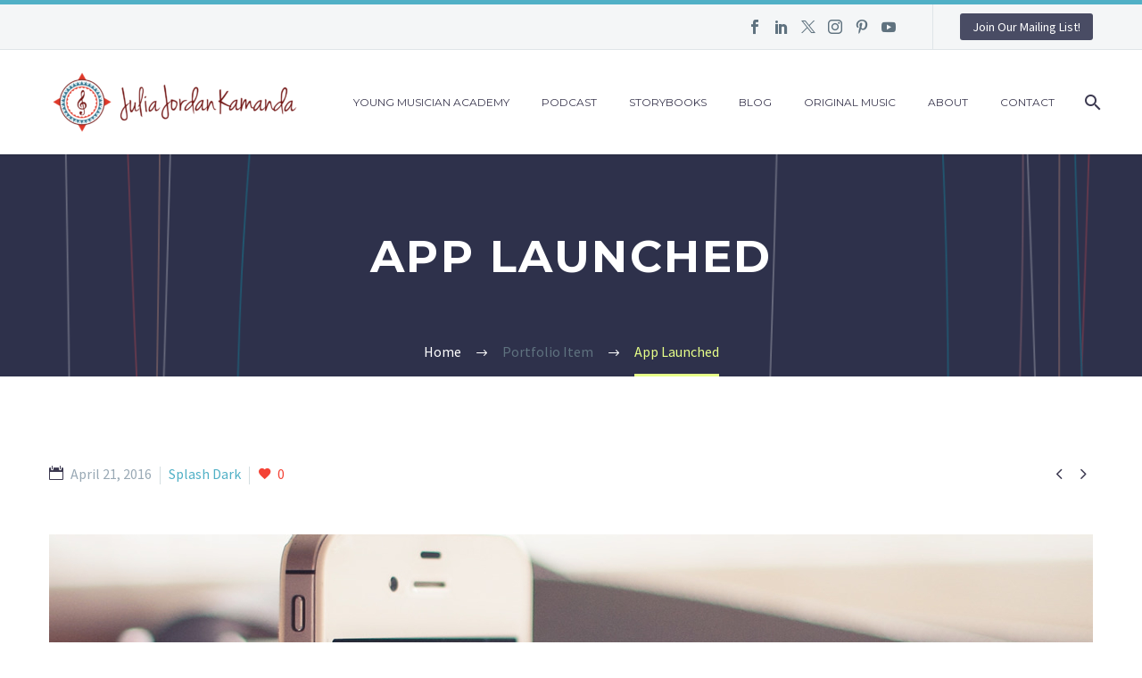

--- FILE ---
content_type: text/html; charset=UTF-8
request_url: https://themusicmommy.com/pf/app-launched/
body_size: 18290
content:
<!DOCTYPE html>
<!--[if IE 7]>
<html class="ie ie7" lang="en-US" xmlns:og="https://ogp.me/ns#" xmlns:fb="https://ogp.me/ns/fb#">
<![endif]-->
<!--[if IE 8]>
<html class="ie ie8" lang="en-US" xmlns:og="https://ogp.me/ns#" xmlns:fb="https://ogp.me/ns/fb#">
<![endif]-->
<!--[if !(IE 7) | !(IE 8) ]><!-->
<html lang="en-US" xmlns:og="https://ogp.me/ns#" xmlns:fb="https://ogp.me/ns/fb#">
<!--<![endif]-->
<head>
	<meta charset="UTF-8">
	<meta name="viewport" content="width=device-width, initial-scale=1.0" />
	<link rel="profile" href="https://gmpg.org/xfn/11">
	<link rel="pingback" href="https://themusicmommy.com/xmlrpc.php">
	<meta name='robots' content='index, follow, max-image-preview:large, max-snippet:-1, max-video-preview:-1' />

            <script data-no-defer="1" data-ezscrex="false" data-cfasync="false" data-pagespeed-no-defer data-cookieconsent="ignore">
                var ctPublicFunctions = {"_ajax_nonce":"d1612c88ea","_rest_nonce":"318c9588ad","_ajax_url":"\/wp-admin\/admin-ajax.php","_rest_url":"https:\/\/themusicmommy.com\/wp-json\/","data__cookies_type":"alternative","data__ajax_type":"rest","data__bot_detector_enabled":"1","data__frontend_data_log_enabled":1,"cookiePrefix":"","wprocket_detected":false,"host_url":"themusicmommy.com","text__ee_click_to_select":"Click to select the whole data","text__ee_original_email":"The complete one is","text__ee_got_it":"Got it","text__ee_blocked":"Blocked","text__ee_cannot_connect":"Cannot connect","text__ee_cannot_decode":"Can not decode email. Unknown reason","text__ee_email_decoder":"CleanTalk email decoder","text__ee_wait_for_decoding":"The magic is on the way!","text__ee_decoding_process":"Please wait a few seconds while we decode the contact data."}
            </script>
        
            <script data-no-defer="1" data-ezscrex="false" data-cfasync="false" data-pagespeed-no-defer data-cookieconsent="ignore">
                var ctPublic = {"_ajax_nonce":"d1612c88ea","settings__forms__check_internal":"0","settings__forms__check_external":"0","settings__forms__force_protection":0,"settings__forms__search_test":"1","settings__forms__wc_add_to_cart":"0","settings__data__bot_detector_enabled":"1","settings__sfw__anti_crawler":0,"blog_home":"https:\/\/themusicmommy.com\/","pixel__setting":"3","pixel__enabled":false,"pixel__url":null,"data__email_check_before_post":"1","data__email_check_exist_post":"0","data__cookies_type":"alternative","data__key_is_ok":true,"data__visible_fields_required":true,"wl_brandname":"Anti-Spam by CleanTalk","wl_brandname_short":"CleanTalk","ct_checkjs_key":1991559333,"emailEncoderPassKey":"7532abbcff566350ed879e401690004e","bot_detector_forms_excluded":"W10=","advancedCacheExists":false,"varnishCacheExists":false,"wc_ajax_add_to_cart":false}
            </script>
        
	<!-- This site is optimized with the Yoast SEO plugin v26.8 - https://yoast.com/product/yoast-seo-wordpress/ -->
	<title>App Launched - The Music Mommy</title>
	<link rel="canonical" href="https://themusicmommy.com/pf/app-launched/" />
	<meta property="og:locale" content="en_US" />
	<meta property="og:type" content="article" />
	<meta property="og:title" content="App Launched - The Music Mommy" />
	<meta property="og:description" content="Extended template for multi-purpose projects" />
	<meta property="og:url" content="https://themusicmommy.com/pf/app-launched/" />
	<meta property="og:site_name" content="The Music Mommy" />
	<meta property="og:image" content="https://themusicmommy.com/wp-content/uploads/2016/03/19-6.jpg" />
	<meta property="og:image:width" content="1280" />
	<meta property="og:image:height" content="1280" />
	<meta property="og:image:type" content="image/jpeg" />
	<meta name="twitter:card" content="summary_large_image" />
	<meta name="twitter:label1" content="Est. reading time" />
	<meta name="twitter:data1" content="9 minutes" />
	<script type="application/ld+json" class="yoast-schema-graph">{"@context":"https://schema.org","@graph":[{"@type":"WebPage","@id":"https://themusicmommy.com/pf/app-launched/","url":"https://themusicmommy.com/pf/app-launched/","name":"App Launched - The Music Mommy","isPartOf":{"@id":"https://themusicmommy.com/#website"},"primaryImageOfPage":{"@id":"https://themusicmommy.com/pf/app-launched/#primaryimage"},"image":{"@id":"https://themusicmommy.com/pf/app-launched/#primaryimage"},"thumbnailUrl":"https://themusicmommy.com/wp-content/uploads/2016/03/19-6.jpg","datePublished":"2016-04-21T08:06:17+00:00","breadcrumb":{"@id":"https://themusicmommy.com/pf/app-launched/#breadcrumb"},"inLanguage":"en-US","potentialAction":[{"@type":"ReadAction","target":["https://themusicmommy.com/pf/app-launched/"]}]},{"@type":"ImageObject","inLanguage":"en-US","@id":"https://themusicmommy.com/pf/app-launched/#primaryimage","url":"https://themusicmommy.com/wp-content/uploads/2016/03/19-6.jpg","contentUrl":"https://themusicmommy.com/wp-content/uploads/2016/03/19-6.jpg","width":1280,"height":1280},{"@type":"BreadcrumbList","@id":"https://themusicmommy.com/pf/app-launched/#breadcrumb","itemListElement":[{"@type":"ListItem","position":1,"name":"Home","item":"https://themusicmommy.com/"},{"@type":"ListItem","position":2,"name":"App Launched"}]},{"@type":"WebSite","@id":"https://themusicmommy.com/#website","url":"https://themusicmommy.com/","name":"The Music Mommy","description":"Music. Parenting. Travel. Love.","potentialAction":[{"@type":"SearchAction","target":{"@type":"EntryPoint","urlTemplate":"https://themusicmommy.com/?s={search_term_string}"},"query-input":{"@type":"PropertyValueSpecification","valueRequired":true,"valueName":"search_term_string"}}],"inLanguage":"en-US"}]}</script>
	<!-- / Yoast SEO plugin. -->


<link rel='dns-prefetch' href='//fd.cleantalk.org' />
<link rel='dns-prefetch' href='//fonts.googleapis.com' />
<link rel="alternate" type="application/rss+xml" title="The Music Mommy &raquo; Feed" href="https://themusicmommy.com/feed/" />
<link rel="alternate" type="application/rss+xml" title="The Music Mommy &raquo; Comments Feed" href="https://themusicmommy.com/comments/feed/" />
<link rel="alternate" title="oEmbed (JSON)" type="application/json+oembed" href="https://themusicmommy.com/wp-json/oembed/1.0/embed?url=https%3A%2F%2Fthemusicmommy.com%2Fpf%2Fapp-launched%2F" />
<link rel="alternate" title="oEmbed (XML)" type="text/xml+oembed" href="https://themusicmommy.com/wp-json/oembed/1.0/embed?url=https%3A%2F%2Fthemusicmommy.com%2Fpf%2Fapp-launched%2F&#038;format=xml" />
		<!-- This site uses the Google Analytics by MonsterInsights plugin v9.11.1 - Using Analytics tracking - https://www.monsterinsights.com/ -->
		<!-- Note: MonsterInsights is not currently configured on this site. The site owner needs to authenticate with Google Analytics in the MonsterInsights settings panel. -->
					<!-- No tracking code set -->
				<!-- / Google Analytics by MonsterInsights -->
		<style id='wp-img-auto-sizes-contain-inline-css' type='text/css'>
img:is([sizes=auto i],[sizes^="auto," i]){contain-intrinsic-size:3000px 1500px}
/*# sourceURL=wp-img-auto-sizes-contain-inline-css */
</style>
<link rel='stylesheet' id='layerslider-css' href='https://themusicmommy.com/wp-content/plugins/LayerSlider/assets/static/layerslider/css/layerslider.css?ver=7.11.1' type='text/css' media='all' />
<link rel='stylesheet' id='thegem-preloader-css' href='https://themusicmommy.com/wp-content/themes/thegem/css/thegem-preloader.css?ver=5.10.3.1' type='text/css' media='all' />
<style id='thegem-preloader-inline-css' type='text/css'>

		body:not(.compose-mode) .gem-icon-style-gradient span,
		body:not(.compose-mode) .gem-icon .gem-icon-half-1,
		body:not(.compose-mode) .gem-icon .gem-icon-half-2 {
			opacity: 0 !important;
			}
/*# sourceURL=thegem-preloader-inline-css */
</style>
<link rel='stylesheet' id='thegem-reset-css' href='https://themusicmommy.com/wp-content/themes/thegem/css/thegem-reset.css?ver=5.10.3.1' type='text/css' media='all' />
<link rel='stylesheet' id='thegem-grid-css' href='https://themusicmommy.com/wp-content/themes/thegem/css/thegem-grid.css?ver=5.10.3.1' type='text/css' media='all' />
<link rel='stylesheet' id='thegem-header-css' href='https://themusicmommy.com/wp-content/themes/thegem/css/thegem-header.css?ver=5.10.3.1' type='text/css' media='all' />
<link rel='stylesheet' id='thegem-style-css' href='https://themusicmommy.com/wp-content/themes/thegem/style.css?ver=5.10.3.1' type='text/css' media='all' />
<link rel='stylesheet' id='thegem-child-style-css' href='https://themusicmommy.com/wp-content/themes/thegem-child/style.css?ver=5.10.3.1' type='text/css' media='all' />
<link rel='stylesheet' id='thegem-widgets-css' href='https://themusicmommy.com/wp-content/themes/thegem/css/thegem-widgets.css?ver=5.10.3.1' type='text/css' media='all' />
<link rel='stylesheet' id='thegem-new-css-css' href='https://themusicmommy.com/wp-content/themes/thegem/css/thegem-new-css.css?ver=5.10.3.1' type='text/css' media='all' />
<link rel='stylesheet' id='perevazka-css-css-css' href='https://themusicmommy.com/wp-content/themes/thegem/css/thegem-perevazka-css.css?ver=5.10.3.1' type='text/css' media='all' />
<link rel='stylesheet' id='thegem-google-fonts-css' href='//fonts.googleapis.com/css?family=Source+Sans+Pro%3A200%2C200italic%2C300%2C300italic%2C400%2C400italic%2C600%2C600italic%2C700%2C700italic%2C900%2C900italic%7CMontserrat%3A100%2C200%2C300%2C400%2C500%2C600%2C700%2C800%2C900%2C100italic%2C200italic%2C300italic%2C400italic%2C500italic%2C600italic%2C700italic%2C800italic%2C900italic&#038;subset=cyrillic%2Ccyrillic-ext%2Cgreek%2Cgreek-ext%2Clatin%2Clatin-ext%2Cvietnamese&#038;ver=6.9' type='text/css' media='all' />
<link rel='stylesheet' id='thegem-custom-css' href='https://themusicmommy.com/wp-content/themes/thegem-child/css/custom-3mU774hr.css?ver=5.10.3.1' type='text/css' media='all' />
<style id='thegem-custom-inline-css' type='text/css'>
#page-title {background-image: url('https://themusicmommy.com/wp-content/uploads/2016/02/app-pf.png');background-color: #387994;background-repeat: no-repeat;background-position-x: center;background-position-y: top;background-size: cover;padding-top: 80px;padding-bottom: 100px;}#page-title h1,#page-title .title-rich-content {color: #FFFFFFFF;}.page-title-excerpt {color: #ffffff;margin-top: 18px;}#page-title .page-title-title {}#page-title .page-title-title .styled-subtitle.light,#page-title .page-title-excerpt .styled-subtitle.light{ font-family: var(--thegem-to-light-title-font-family); font-style: normal; font-weight: normal;}#page-title .page-title-title .title-main-menu,#page-title .page-title-excerpt .title-main-menu{ font-family: var(--thegem-to-menu-font-family); font-style: var(--thegem-to-menu-font-style); font-weight: var(--thegem-to-menu-font-weight); text-transform: var(--thegem-to-menu-text-transform); font-size: var(--thegem-to-menu-font-size); line-height: var(--thegem-to-menu-line-height); letter-spacing: var(--thegem-to-menu-letter-spacing, 0);}#page-title .page-title-title .title-main-menu.light,#page-title .page-title-excerpt .title-main-menu.light{ font-family: var(--thegem-to-light-title-font-family); font-style: normal; font-weight: normal;}#page-title .page-title-title .title-body,#page-title .page-title-excerpt .title-body{ font-family: var(--thegem-to-body-font-family); font-style: var(--thegem-to-body-font-style); font-weight: var(--thegem-to-body-font-weight); text-transform: var(--thegem-to-body-text-transform, none); font-size: var(--thegem-to-body-font-size); line-height: var(--thegem-to-body-line-height); letter-spacing: var(--thegem-to-body-letter-spacing);}#page-title .page-title-title .title-body.light,#page-title .page-title-excerpt .title-body.light{ font-family: var(--thegem-to-light-title-font-family); font-style: normal; font-weight: normal;}#page-title .page-title-title .title-tiny-body,#page-title .page-title-excerpt .title-tiny-body{ font-family: var(--thegem-to-body-tiny-font-family); font-style: var(--thegem-to-body-tiny-font-style); font-weight: var(--thegem-to-body-tiny-font-weight); text-transform: var(--thegem-to-body-tiny-text-transform, none); font-size: var(--thegem-to-body-tiny-font-size); line-height: var(--thegem-to-body-tiny-line-height); letter-spacing: var(--thegem-to-body-tiny-letter-spacing);}#page-title .page-title-title .title-tiny-body.light,#page-title .page-title-excerpt .title-tiny-body.light{ font-family: var(--thegem-to-light-title-font-family); font-style: normal; font-weight: normal;}.page-title-inner,body .breadcrumbs{padding-left: 0px;padding-right: 0px;}body .page-title-block .breadcrumbs-container{	text-align: center;}.page-breadcrumbs ul li a,.page-breadcrumbs ul li:not(:last-child):after{	color: #99A9B5FF;}.page-breadcrumbs ul li{	color: #3C3950FF;}.page-breadcrumbs ul li a:hover{	color: #3C3950FF;}.block-content {padding-top: 96px;}.block-content:last-of-type {padding-bottom: 96px;}.gem-slideshow,.slideshow-preloader {}#top-area {	display: block;}@media (max-width: 991px) {#page-title {padding-top: 80px;padding-bottom: 100px;}.page-title-inner, body .breadcrumbs{padding-left: 0px;padding-right: 0px;}.page-title-excerpt {margin-top: 18px;}#page-title .page-title-title {margin-top: 0px;}.block-content {}.block-content:last-of-type {}#top-area {	display: block;}}@media (max-width: 767px) {#page-title {padding-top: 80px;padding-bottom: 100px;}.page-title-inner,body .breadcrumbs{padding-left: 0px;padding-right: 0px;}.page-title-excerpt {margin-top: 18px;}#page-title .page-title-title {margin-top: 0px;}.block-content {}.block-content:last-of-type {}#top-area {	display: block;}}
/*# sourceURL=thegem-custom-inline-css */
</style>
<link rel='stylesheet' id='js_composer_front-css' href='https://themusicmommy.com/wp-content/plugins/js_composer/assets/css/js_composer.min.css?ver=8.7.2' type='text/css' media='all' />
<link rel='stylesheet' id='thegem_js_composer_front-css' href='https://themusicmommy.com/wp-content/themes/thegem/css/thegem-js_composer_columns.css?ver=5.10.3.1' type='text/css' media='all' />
<link rel='stylesheet' id='thegem-additional-blog-1-css' href='https://themusicmommy.com/wp-content/themes/thegem/css/thegem-additional-blog-1.css?ver=5.10.3.1' type='text/css' media='all' />
<link rel='stylesheet' id='jquery-fancybox-css' href='https://themusicmommy.com/wp-content/themes/thegem/js/fancyBox/jquery.fancybox.min.css?ver=5.10.3.1' type='text/css' media='all' />
<link rel='stylesheet' id='thegem-vc_elements-css' href='https://themusicmommy.com/wp-content/themes/thegem/css/thegem-vc_elements.css?ver=5.10.3.1' type='text/css' media='all' />
<link rel='stylesheet' id='thegem-gallery-css' href='https://themusicmommy.com/wp-content/themes/thegem/css/gallery.css?ver=5.10.3.1' type='text/css' media='all' />
<link rel='stylesheet' id='thegem-hovers-css' href='https://themusicmommy.com/wp-content/themes/thegem/css/thegem-hovers.css?ver=5.10.3.1' type='text/css' media='all' />
<link rel='stylesheet' id='thegem-portfolio-css' href='https://themusicmommy.com/wp-content/themes/thegem/css/thegem-portfolio.css?ver=5.10.3.1' type='text/css' media='all' />
<link rel='stylesheet' id='thegem-portfolio-filters-list-css' href='https://themusicmommy.com/wp-content/themes/thegem/css/thegem-portfolio-filters-list.css?ver=5.10.3.1' type='text/css' media='all' />
<style id='wp-emoji-styles-inline-css' type='text/css'>

	img.wp-smiley, img.emoji {
		display: inline !important;
		border: none !important;
		box-shadow: none !important;
		height: 1em !important;
		width: 1em !important;
		margin: 0 0.07em !important;
		vertical-align: -0.1em !important;
		background: none !important;
		padding: 0 !important;
	}
/*# sourceURL=wp-emoji-styles-inline-css */
</style>
<link rel='stylesheet' id='wp-block-library-css' href='https://themusicmommy.com/wp-includes/css/dist/block-library/style.min.css?ver=6.9' type='text/css' media='all' />
<style id='global-styles-inline-css' type='text/css'>
:root{--wp--preset--aspect-ratio--square: 1;--wp--preset--aspect-ratio--4-3: 4/3;--wp--preset--aspect-ratio--3-4: 3/4;--wp--preset--aspect-ratio--3-2: 3/2;--wp--preset--aspect-ratio--2-3: 2/3;--wp--preset--aspect-ratio--16-9: 16/9;--wp--preset--aspect-ratio--9-16: 9/16;--wp--preset--color--black: #000000;--wp--preset--color--cyan-bluish-gray: #abb8c3;--wp--preset--color--white: #ffffff;--wp--preset--color--pale-pink: #f78da7;--wp--preset--color--vivid-red: #cf2e2e;--wp--preset--color--luminous-vivid-orange: #ff6900;--wp--preset--color--luminous-vivid-amber: #fcb900;--wp--preset--color--light-green-cyan: #7bdcb5;--wp--preset--color--vivid-green-cyan: #00d084;--wp--preset--color--pale-cyan-blue: #8ed1fc;--wp--preset--color--vivid-cyan-blue: #0693e3;--wp--preset--color--vivid-purple: #9b51e0;--wp--preset--gradient--vivid-cyan-blue-to-vivid-purple: linear-gradient(135deg,rgb(6,147,227) 0%,rgb(155,81,224) 100%);--wp--preset--gradient--light-green-cyan-to-vivid-green-cyan: linear-gradient(135deg,rgb(122,220,180) 0%,rgb(0,208,130) 100%);--wp--preset--gradient--luminous-vivid-amber-to-luminous-vivid-orange: linear-gradient(135deg,rgb(252,185,0) 0%,rgb(255,105,0) 100%);--wp--preset--gradient--luminous-vivid-orange-to-vivid-red: linear-gradient(135deg,rgb(255,105,0) 0%,rgb(207,46,46) 100%);--wp--preset--gradient--very-light-gray-to-cyan-bluish-gray: linear-gradient(135deg,rgb(238,238,238) 0%,rgb(169,184,195) 100%);--wp--preset--gradient--cool-to-warm-spectrum: linear-gradient(135deg,rgb(74,234,220) 0%,rgb(151,120,209) 20%,rgb(207,42,186) 40%,rgb(238,44,130) 60%,rgb(251,105,98) 80%,rgb(254,248,76) 100%);--wp--preset--gradient--blush-light-purple: linear-gradient(135deg,rgb(255,206,236) 0%,rgb(152,150,240) 100%);--wp--preset--gradient--blush-bordeaux: linear-gradient(135deg,rgb(254,205,165) 0%,rgb(254,45,45) 50%,rgb(107,0,62) 100%);--wp--preset--gradient--luminous-dusk: linear-gradient(135deg,rgb(255,203,112) 0%,rgb(199,81,192) 50%,rgb(65,88,208) 100%);--wp--preset--gradient--pale-ocean: linear-gradient(135deg,rgb(255,245,203) 0%,rgb(182,227,212) 50%,rgb(51,167,181) 100%);--wp--preset--gradient--electric-grass: linear-gradient(135deg,rgb(202,248,128) 0%,rgb(113,206,126) 100%);--wp--preset--gradient--midnight: linear-gradient(135deg,rgb(2,3,129) 0%,rgb(40,116,252) 100%);--wp--preset--font-size--small: 13px;--wp--preset--font-size--medium: 20px;--wp--preset--font-size--large: 36px;--wp--preset--font-size--x-large: 42px;--wp--preset--spacing--20: 0.44rem;--wp--preset--spacing--30: 0.67rem;--wp--preset--spacing--40: 1rem;--wp--preset--spacing--50: 1.5rem;--wp--preset--spacing--60: 2.25rem;--wp--preset--spacing--70: 3.38rem;--wp--preset--spacing--80: 5.06rem;--wp--preset--shadow--natural: 6px 6px 9px rgba(0, 0, 0, 0.2);--wp--preset--shadow--deep: 12px 12px 50px rgba(0, 0, 0, 0.4);--wp--preset--shadow--sharp: 6px 6px 0px rgba(0, 0, 0, 0.2);--wp--preset--shadow--outlined: 6px 6px 0px -3px rgb(255, 255, 255), 6px 6px rgb(0, 0, 0);--wp--preset--shadow--crisp: 6px 6px 0px rgb(0, 0, 0);}:where(.is-layout-flex){gap: 0.5em;}:where(.is-layout-grid){gap: 0.5em;}body .is-layout-flex{display: flex;}.is-layout-flex{flex-wrap: wrap;align-items: center;}.is-layout-flex > :is(*, div){margin: 0;}body .is-layout-grid{display: grid;}.is-layout-grid > :is(*, div){margin: 0;}:where(.wp-block-columns.is-layout-flex){gap: 2em;}:where(.wp-block-columns.is-layout-grid){gap: 2em;}:where(.wp-block-post-template.is-layout-flex){gap: 1.25em;}:where(.wp-block-post-template.is-layout-grid){gap: 1.25em;}.has-black-color{color: var(--wp--preset--color--black) !important;}.has-cyan-bluish-gray-color{color: var(--wp--preset--color--cyan-bluish-gray) !important;}.has-white-color{color: var(--wp--preset--color--white) !important;}.has-pale-pink-color{color: var(--wp--preset--color--pale-pink) !important;}.has-vivid-red-color{color: var(--wp--preset--color--vivid-red) !important;}.has-luminous-vivid-orange-color{color: var(--wp--preset--color--luminous-vivid-orange) !important;}.has-luminous-vivid-amber-color{color: var(--wp--preset--color--luminous-vivid-amber) !important;}.has-light-green-cyan-color{color: var(--wp--preset--color--light-green-cyan) !important;}.has-vivid-green-cyan-color{color: var(--wp--preset--color--vivid-green-cyan) !important;}.has-pale-cyan-blue-color{color: var(--wp--preset--color--pale-cyan-blue) !important;}.has-vivid-cyan-blue-color{color: var(--wp--preset--color--vivid-cyan-blue) !important;}.has-vivid-purple-color{color: var(--wp--preset--color--vivid-purple) !important;}.has-black-background-color{background-color: var(--wp--preset--color--black) !important;}.has-cyan-bluish-gray-background-color{background-color: var(--wp--preset--color--cyan-bluish-gray) !important;}.has-white-background-color{background-color: var(--wp--preset--color--white) !important;}.has-pale-pink-background-color{background-color: var(--wp--preset--color--pale-pink) !important;}.has-vivid-red-background-color{background-color: var(--wp--preset--color--vivid-red) !important;}.has-luminous-vivid-orange-background-color{background-color: var(--wp--preset--color--luminous-vivid-orange) !important;}.has-luminous-vivid-amber-background-color{background-color: var(--wp--preset--color--luminous-vivid-amber) !important;}.has-light-green-cyan-background-color{background-color: var(--wp--preset--color--light-green-cyan) !important;}.has-vivid-green-cyan-background-color{background-color: var(--wp--preset--color--vivid-green-cyan) !important;}.has-pale-cyan-blue-background-color{background-color: var(--wp--preset--color--pale-cyan-blue) !important;}.has-vivid-cyan-blue-background-color{background-color: var(--wp--preset--color--vivid-cyan-blue) !important;}.has-vivid-purple-background-color{background-color: var(--wp--preset--color--vivid-purple) !important;}.has-black-border-color{border-color: var(--wp--preset--color--black) !important;}.has-cyan-bluish-gray-border-color{border-color: var(--wp--preset--color--cyan-bluish-gray) !important;}.has-white-border-color{border-color: var(--wp--preset--color--white) !important;}.has-pale-pink-border-color{border-color: var(--wp--preset--color--pale-pink) !important;}.has-vivid-red-border-color{border-color: var(--wp--preset--color--vivid-red) !important;}.has-luminous-vivid-orange-border-color{border-color: var(--wp--preset--color--luminous-vivid-orange) !important;}.has-luminous-vivid-amber-border-color{border-color: var(--wp--preset--color--luminous-vivid-amber) !important;}.has-light-green-cyan-border-color{border-color: var(--wp--preset--color--light-green-cyan) !important;}.has-vivid-green-cyan-border-color{border-color: var(--wp--preset--color--vivid-green-cyan) !important;}.has-pale-cyan-blue-border-color{border-color: var(--wp--preset--color--pale-cyan-blue) !important;}.has-vivid-cyan-blue-border-color{border-color: var(--wp--preset--color--vivid-cyan-blue) !important;}.has-vivid-purple-border-color{border-color: var(--wp--preset--color--vivid-purple) !important;}.has-vivid-cyan-blue-to-vivid-purple-gradient-background{background: var(--wp--preset--gradient--vivid-cyan-blue-to-vivid-purple) !important;}.has-light-green-cyan-to-vivid-green-cyan-gradient-background{background: var(--wp--preset--gradient--light-green-cyan-to-vivid-green-cyan) !important;}.has-luminous-vivid-amber-to-luminous-vivid-orange-gradient-background{background: var(--wp--preset--gradient--luminous-vivid-amber-to-luminous-vivid-orange) !important;}.has-luminous-vivid-orange-to-vivid-red-gradient-background{background: var(--wp--preset--gradient--luminous-vivid-orange-to-vivid-red) !important;}.has-very-light-gray-to-cyan-bluish-gray-gradient-background{background: var(--wp--preset--gradient--very-light-gray-to-cyan-bluish-gray) !important;}.has-cool-to-warm-spectrum-gradient-background{background: var(--wp--preset--gradient--cool-to-warm-spectrum) !important;}.has-blush-light-purple-gradient-background{background: var(--wp--preset--gradient--blush-light-purple) !important;}.has-blush-bordeaux-gradient-background{background: var(--wp--preset--gradient--blush-bordeaux) !important;}.has-luminous-dusk-gradient-background{background: var(--wp--preset--gradient--luminous-dusk) !important;}.has-pale-ocean-gradient-background{background: var(--wp--preset--gradient--pale-ocean) !important;}.has-electric-grass-gradient-background{background: var(--wp--preset--gradient--electric-grass) !important;}.has-midnight-gradient-background{background: var(--wp--preset--gradient--midnight) !important;}.has-small-font-size{font-size: var(--wp--preset--font-size--small) !important;}.has-medium-font-size{font-size: var(--wp--preset--font-size--medium) !important;}.has-large-font-size{font-size: var(--wp--preset--font-size--large) !important;}.has-x-large-font-size{font-size: var(--wp--preset--font-size--x-large) !important;}
/*# sourceURL=global-styles-inline-css */
</style>

<style id='classic-theme-styles-inline-css' type='text/css'>
/*! This file is auto-generated */
.wp-block-button__link{color:#fff;background-color:#32373c;border-radius:9999px;box-shadow:none;text-decoration:none;padding:calc(.667em + 2px) calc(1.333em + 2px);font-size:1.125em}.wp-block-file__button{background:#32373c;color:#fff;text-decoration:none}
/*# sourceURL=/wp-includes/css/classic-themes.min.css */
</style>
<link rel='stylesheet' id='cleantalk-public-css-css' href='https://themusicmommy.com/wp-content/plugins/cleantalk-spam-protect/css/cleantalk-public.min.css?ver=6.70.1_1766682103' type='text/css' media='all' />
<link rel='stylesheet' id='cleantalk-email-decoder-css-css' href='https://themusicmommy.com/wp-content/plugins/cleantalk-spam-protect/css/cleantalk-email-decoder.min.css?ver=6.70.1_1766682103' type='text/css' media='all' />
<link rel='stylesheet' id='contact-form-7-css' href='https://themusicmommy.com/wp-content/plugins/contact-form-7/includes/css/styles.css?ver=6.1.4' type='text/css' media='all' />
<script type="text/javascript">function fullHeightRow() {
			var fullHeight,
				offsetTop,
				element = document.getElementsByClassName('vc_row-o-full-height')[0];
			if (element) {
				fullHeight = window.innerHeight;
				offsetTop = window.pageYOffset + element.getBoundingClientRect().top;
				if (offsetTop < fullHeight) {
					fullHeight = 100 - offsetTop / (fullHeight / 100);
					element.style.minHeight = fullHeight + 'vh'
				}
			}
		}</script><script type="text/javascript" src="https://themusicmommy.com/wp-includes/js/jquery/jquery.min.js?ver=3.7.1" id="jquery-core-js"></script>
<script type="text/javascript" src="https://themusicmommy.com/wp-includes/js/jquery/jquery-migrate.min.js?ver=3.4.1" id="jquery-migrate-js"></script>
<script type="text/javascript" src="https://themusicmommy.com/wp-content/plugins/cleantalk-spam-protect/js/apbct-public-bundle.min.js?ver=6.70.1_1766682103" id="apbct-public-bundle.min-js-js"></script>
<script type="text/javascript" src="https://fd.cleantalk.org/ct-bot-detector-wrapper.js?ver=6.70.1" id="ct_bot_detector-js" defer="defer" data-wp-strategy="defer"></script>
<script type="text/javascript" id="zilla-likes-js-extra">
/* <![CDATA[ */
var zilla_likes = {"ajaxurl":"https://themusicmommy.com/wp-admin/admin-ajax.php"};
//# sourceURL=zilla-likes-js-extra
/* ]]> */
</script>
<script type="text/javascript" src="https://themusicmommy.com/wp-content/plugins/zilla-likes/scripts/zilla-likes.js?ver=6.9" id="zilla-likes-js"></script>
<script></script><meta name="generator" content="Powered by LayerSlider 7.11.1 - Build Heros, Sliders, and Popups. Create Animations and Beautiful, Rich Web Content as Easy as Never Before on WordPress." />
<!-- LayerSlider updates and docs at: https://layerslider.com -->
<link rel="https://api.w.org/" href="https://themusicmommy.com/wp-json/" /><link rel="EditURI" type="application/rsd+xml" title="RSD" href="https://themusicmommy.com/xmlrpc.php?rsd" />
<meta name="generator" content="WordPress 6.9" />
<link rel='shortlink' href='https://themusicmommy.com/?p=22367' />
<meta name="generator" content="Powered by WPBakery Page Builder - drag and drop page builder for WordPress."/>
<style data-type="vc_custom-css">.team-person-email {
    display: none;
}
.gem-team-style-6 .team-person-socials {
    display: none;
}
.vc_tta.vc_general.vc_tta-tabs .vc_tta-panel-body {
    padding-top: 59px;
}
.vc_tta-tabs.vc_tta-has-pagination .vc_pagination {
    margin-top: 53px;
}
.quickfinder-item-title {
    font-size: 19px;
}</style><script src="/wp-content/mu-plugins/captaincore-analytics.js" data-site="HGVBDCMJ" defer></script>
<link rel="icon" href="https://themusicmommy.com/wp-content/themes/thegem/images/favicon.ico" sizes="32x32" />
<link rel="icon" href="https://themusicmommy.com/wp-content/themes/thegem/images/favicon.ico" sizes="192x192" />
<link rel="apple-touch-icon" href="https://themusicmommy.com/wp-content/themes/thegem/images/favicon.ico" />
<meta name="msapplication-TileImage" content="https://themusicmommy.com/wp-content/themes/thegem/images/favicon.ico" />
<script>if(document.querySelector('[data-type="vc_custom-css"]')) {document.head.appendChild(document.querySelector('[data-type="vc_custom-css"]'));}</script><style type="text/css" data-type="vc_shortcodes-custom-css">.vc_custom_1455705761948{margin-bottom: 0px !important;padding-bottom: 0px !important;}.vc_custom_1455873471627{margin-top: -4px !important;}.vc_custom_1455705777732{margin-bottom: 0px !important;}.vc_custom_1455705827965{margin-bottom: 0px !important;}.vc_custom_1455705811483{margin-top: -18px !important;}.vc_custom_1455873537417{margin-top: -23px !important;}.vc_custom_1455873545843{margin-top: -23px !important;}.vc_custom_1455873696300{margin-top: -23px !important;}.vc_custom_1455873414420{padding-right: 0px !important;padding-left: 40px !important;}.vc_custom_1455712259629{margin-right: 0px !important;margin-left: 0px !important;padding-top: 5px !important;padding-right: 15px !important;padding-bottom: 5px !important;padding-left: 15px !important;background-color: #ffb932 !important;}.vc_custom_1455711698071{margin-top: 10px !important;margin-bottom: -10px !important;padding-top: 0px !important;padding-right: 0px !important;padding-left: 0px !important;}.vc_custom_1455711944658{padding-right: 0px !important;padding-left: 0px !important;}</style><noscript><style> .wpb_animate_when_almost_visible { opacity: 1; }</style></noscript>
<meta property="og:title" content="App Launched"/>
<meta property="og:description" content="Extended template for multi-purpose projects"/>
<meta property="og:site_name" content="The Music Mommy"/>
<meta property="og:type" content="article"/>
<meta property="og:url" content="https://themusicmommy.com/pf/app-launched/"/>
<meta property="og:image" content="https://themusicmommy.com/wp-content/uploads/2016/03/19-6-thegem-blog-timeline-large.jpg"/>

<meta itemprop="name" content="App Launched"/>
<meta itemprop="description" content="Extended template for multi-purpose projects"/>
<meta itemprop="image" content="https://themusicmommy.com/wp-content/uploads/2016/03/19-6-thegem-blog-timeline-large.jpg"/>
	<link rel='stylesheet' id='thegem-animations-css' href='https://themusicmommy.com/wp-content/themes/thegem/css/thegem-itemsAnimations.css?ver=5.10.3.1' type='text/css' media='all' />
<link rel='stylesheet' id='icons-material-css' href='https://themusicmommy.com/wp-content/themes/thegem/css/icons-material.css?ver=5.10.3.1' type='text/css' media='all' />
<link rel='stylesheet' id='vc_tta_style-css' href='https://themusicmommy.com/wp-content/plugins/js_composer/assets/css/js_composer_tta.min.css?ver=8.7.2' type='text/css' media='all' />
</head>


<body class="wp-singular thegem_pf_item-template-default single single-thegem_pf_item postid-22367 wp-theme-thegem wp-child-theme-thegem-child wpb-js-composer js-comp-ver-8.7.2 vc_responsive">

	<script type="text/javascript">
		var gemSettings = {"isTouch":"","forcedLasyDisabled":"","tabletPortrait":"","tabletLandscape":"","topAreaMobileDisable":"","parallaxDisabled":"","fillTopArea":"","themePath":"https:\/\/themusicmommy.com\/wp-content\/themes\/thegem","rootUrl":"https:\/\/themusicmommy.com","mobileEffectsEnabled":"","isRTL":""};
		(function() {
    function isTouchDevice() {
        return (('ontouchstart' in window) ||
            (navigator.MaxTouchPoints > 0) ||
            (navigator.msMaxTouchPoints > 0));
    }

    window.gemSettings.isTouch = isTouchDevice();

    function userAgentDetection() {
        var ua = navigator.userAgent.toLowerCase(),
        platform = navigator.platform.toLowerCase(),
        UA = ua.match(/(opera|ie|firefox|chrome|version)[\s\/:]([\w\d\.]+)?.*?(safari|version[\s\/:]([\w\d\.]+)|$)/) || [null, 'unknown', 0],
        mode = UA[1] == 'ie' && document.documentMode;

        window.gemBrowser = {
            name: (UA[1] == 'version') ? UA[3] : UA[1],
            version: UA[2],
            platform: {
                name: ua.match(/ip(?:ad|od|hone)/) ? 'ios' : (ua.match(/(?:webos|android)/) || platform.match(/mac|win|linux/) || ['other'])[0]
                }
        };
            }

    window.updateGemClientSize = function() {
        if (window.gemOptions == null || window.gemOptions == undefined) {
            window.gemOptions = {
                first: false,
                clientWidth: 0,
                clientHeight: 0,
                innerWidth: -1
            };
        }

        window.gemOptions.clientWidth = window.innerWidth || document.documentElement.clientWidth;
        if (document.body != null && !window.gemOptions.clientWidth) {
            window.gemOptions.clientWidth = document.body.clientWidth;
        }

        window.gemOptions.clientHeight = window.innerHeight || document.documentElement.clientHeight;
        if (document.body != null && !window.gemOptions.clientHeight) {
            window.gemOptions.clientHeight = document.body.clientHeight;
        }
    };

    window.updateGemInnerSize = function(width) {
        window.gemOptions.innerWidth = width != undefined ? width : (document.body != null ? document.body.clientWidth : 0);
    };

    userAgentDetection();
    window.updateGemClientSize(true);

    window.gemSettings.lasyDisabled = window.gemSettings.forcedLasyDisabled || (!window.gemSettings.mobileEffectsEnabled && (window.gemSettings.isTouch || window.gemOptions.clientWidth <= 800));
})();
		(function() {
    if (window.gemBrowser.name == 'safari') {
        try {
            var safariVersion = parseInt(window.gemBrowser.version);
        } catch(e) {
            var safariVersion = 0;
        }
        if (safariVersion >= 9) {
            window.gemSettings.parallaxDisabled = true;
            window.gemSettings.fillTopArea = true;
        }
    }
})();
		(function() {
    var fullwithData = {
        page: null,
        pageWidth: 0,
        pageOffset: {},
        fixVcRow: true,
        pagePaddingLeft: 0
    };

    function updateFullwidthData() {
        fullwithData.pageOffset = fullwithData.page.getBoundingClientRect();
        fullwithData.pageWidth = parseFloat(fullwithData.pageOffset.width);
        fullwithData.pagePaddingLeft = 0;

        if (fullwithData.page.className.indexOf('vertical-header') != -1) {
            fullwithData.pagePaddingLeft = 45;
            if (fullwithData.pageWidth >= 1600) {
                fullwithData.pagePaddingLeft = 360;
            }
            if (fullwithData.pageWidth < 980) {
                fullwithData.pagePaddingLeft = 0;
            }
        }
    }

    function gem_fix_fullwidth_position(element) {
        if (element == null) {
            return false;
        }

        if (fullwithData.page == null) {
            fullwithData.page = document.getElementById('page');
            updateFullwidthData();
        }

        /*if (fullwithData.pageWidth < 1170) {
            return false;
        }*/

        if (!fullwithData.fixVcRow) {
            return false;
        }

        if (element.previousElementSibling != null && element.previousElementSibling != undefined && element.previousElementSibling.className.indexOf('fullwidth-block') == -1) {
            var elementParentViewportOffset = element.previousElementSibling.getBoundingClientRect();
        } else {
            var elementParentViewportOffset = element.parentNode.getBoundingClientRect();
        }

        /*if (elementParentViewportOffset.top > window.gemOptions.clientHeight) {
            fullwithData.fixVcRow = false;
            return false;
        }*/

        if (element.className.indexOf('vc_row') != -1) {
            var elementMarginLeft = -21;
            var elementMarginRight = -21;
        } else {
            var elementMarginLeft = 0;
            var elementMarginRight = 0;
        }

        var offset = parseInt(fullwithData.pageOffset.left + 0.5) - parseInt((elementParentViewportOffset.left < 0 ? 0 : elementParentViewportOffset.left) + 0.5) - elementMarginLeft + fullwithData.pagePaddingLeft;
        var offsetKey = window.gemSettings.isRTL ? 'right' : 'left';

        element.style.position = 'relative';
        element.style[offsetKey] = offset + 'px';
        element.style.width = fullwithData.pageWidth - fullwithData.pagePaddingLeft + 'px';

        if (element.className.indexOf('vc_row') == -1) {
            element.setAttribute('data-fullwidth-updated', 1);
        }

        if (element.className.indexOf('vc_row') != -1 && element.className.indexOf('vc_section') == -1 && !element.hasAttribute('data-vc-stretch-content')) {
            var el_full = element.parentNode.querySelector('.vc_row-full-width-before');
            var padding = -1 * offset;
            0 > padding && (padding = 0);
            var paddingRight = fullwithData.pageWidth - padding - el_full.offsetWidth + elementMarginLeft + elementMarginRight;
            0 > paddingRight && (paddingRight = 0);
            element.style.paddingLeft = padding + 'px';
            element.style.paddingRight = paddingRight + 'px';
        }
    }

    window.gem_fix_fullwidth_position = gem_fix_fullwidth_position;

    document.addEventListener('DOMContentLoaded', function() {
        var classes = [];

        if (window.gemSettings.isTouch) {
            document.body.classList.add('thegem-touch');
        }

        if (window.gemSettings.lasyDisabled && !window.gemSettings.forcedLasyDisabled) {
            document.body.classList.add('thegem-effects-disabled');
        }
    });

    if (window.gemSettings.parallaxDisabled) {
        var head  = document.getElementsByTagName('head')[0],
            link  = document.createElement('style');
        link.rel  = 'stylesheet';
        link.type = 'text/css';
        link.innerHTML = ".fullwidth-block.fullwidth-block-parallax-fixed .fullwidth-block-background { background-attachment: scroll !important; }";
        head.appendChild(link);
    }
})();

(function() {
    setTimeout(function() {
        var preloader = document.getElementById('page-preloader');
        if (preloader != null && preloader != undefined) {
            preloader.className += ' preloader-loaded';
        }
    }, window.pagePreloaderHideTime || 1000);
})();
	</script>
	


<div id="page" class="layout-fullwidth header-style-3">

			<a href="#page" class="scroll-top-button">Scroll Top</a>
	
	
		
		<div id="site-header-wrapper"  class="  " >
			
			
			<header id="site-header" class="site-header animated-header mobile-menu-layout-default" role="banner">
													<div class="top-area-background">
						<div id="top-area" class="top-area top-area-style-default top-area-alignment-right">
	<div class="container">
		<div class="top-area-items inline-inside">
										<div class="top-area-block top-area-socials socials-colored-hover">			<div class="socials inline-inside">
															<a class="socials-item" href="https://www.facebook.com/themusicmommy" target="_blank" rel="noopener" title="Facebook">
                            <i class="socials-item-icon facebook "></i>
                        </a>
																				<a class="socials-item" href="https://linkedin.com/in/julia-jordan-kamanda-ab099582" target="_blank" rel="noopener" title="LinkedIn">
                            <i class="socials-item-icon linkedin "></i>
                        </a>
																				<a class="socials-item" href="https://www.twitter.com/themusicmommy" target="_blank" rel="noopener" title="Twitter">
                            <i class="socials-item-icon twitter "></i>
                        </a>
																				<a class="socials-item" href="https://www.instagram.com/themusicmommy" target="_blank" rel="noopener" title="Instagram">
                            <i class="socials-item-icon instagram "></i>
                        </a>
																				<a class="socials-item" href="https://www.pinterest.com/themusicmommy" target="_blank" rel="noopener" title="Pinterest">
                            <i class="socials-item-icon pinterest "></i>
                        </a>
																																															<a class="socials-item" href="https://www.youtube.com/user/1soulgasm" target="_blank" rel="noopener" title="YouTube">
                            <i class="socials-item-icon youtube "></i>
                        </a>
																																																																																																																																																																																																																																																																																																																</div>
			</div>
										<div class="top-area-block top-area-menu">
																<div class="top-area-button"><div class="gem-button-container gem-button-position-inline thegem-button-697218d5a7b301876"  ><a class="gem-button gem-button-size-tiny gem-button-style-flat gem-button-text-weight-normal gem-button-no-uppercase" data-ll-effect="drop-right-without-wrap" style="border-radius: 3px;" onmouseleave="" onmouseenter="" href="#unique-identifier" target="_self">Join Our Mailing List!</a></div> </div>
									</div>
					</div>
	</div>
</div>
					</div>
				
				<div class="header-background">
					<div class="container">
						<div class="header-main logo-position-left header-layout-default header-style-3">
																							<div class="site-title">
											<div class="site-logo" style="width:283px;">
			<a href="https://themusicmommy.com/" rel="home">
									<span class="logo"><img src="https://themusicmommy.com/wp-content/uploads/thegem-logos/logo_99172d7460838681523e21590740d5b0_1x.png" srcset="https://themusicmommy.com/wp-content/uploads/thegem-logos/logo_99172d7460838681523e21590740d5b0_1x.png 1x,https://themusicmommy.com/wp-content/uploads/thegem-logos/logo_99172d7460838681523e21590740d5b0_2x.png 2x,https://themusicmommy.com/wp-content/uploads/thegem-logos/logo_99172d7460838681523e21590740d5b0_3x.png 3x" alt="The Music Mommy" style="width:283px;" class="tgp-exclude default"/><img src="https://themusicmommy.com/wp-content/uploads/thegem-logos/logo_6f39bb07f01a8169ae4879db4e8a815f_1x.png" srcset="https://themusicmommy.com/wp-content/uploads/thegem-logos/logo_6f39bb07f01a8169ae4879db4e8a815f_1x.png 1x,https://themusicmommy.com/wp-content/uploads/thegem-logos/logo_6f39bb07f01a8169ae4879db4e8a815f_2x.png 2x,https://themusicmommy.com/wp-content/uploads/thegem-logos/logo_6f39bb07f01a8169ae4879db4e8a815f_3x.png 3x" alt="The Music Mommy" style="width:204px;" class="tgp-exclude small"/></span>
							</a>
		</div>
										</div>
																											<nav id="primary-navigation" class="site-navigation primary-navigation" role="navigation">
											<button class="menu-toggle dl-trigger">Primary Menu<span class="menu-line-1"></span><span class="menu-line-2"></span><span class="menu-line-3"></span></button>																							<ul id="primary-menu" class="nav-menu styled no-responsive dl-menu"><li id="menu-item-29417" class="menu-item menu-item-type-custom menu-item-object-custom menu-item-29417 megamenu-template-enable megamenu-first-element" data-template=""><a href="http://www.youngmusician.academy">Young Musician Academy</a></li>
<li id="menu-item-29416" class="menu-item menu-item-type-post_type menu-item-object-page menu-item-29416 megamenu-template-enable megamenu-first-element mobile-clickable" data-template=""><a href="https://themusicmommy.com/creative-parenting-conversations/">Podcast</a></li>
<li id="menu-item-28448" class="menu-item menu-item-type-post_type menu-item-object-page menu-item-28448 megamenu-first-element mobile-clickable"><a href="https://themusicmommy.com/musicaltales/">Storybooks</a></li>
<li id="menu-item-29429" class="menu-item menu-item-type-post_type menu-item-object-page current_page_parent menu-item-29429 megamenu-first-element"><a href="https://themusicmommy.com/blog/">Blog</a></li>
<li id="menu-item-28455" class="menu-item menu-item-type-post_type menu-item-object-page menu-item-28455 megamenu-first-element"><a href="https://themusicmommy.com/music/">Original Music</a></li>
<li id="menu-item-28447" class="menu-item menu-item-type-post_type menu-item-object-page menu-item-28447 megamenu-first-element"><a href="https://themusicmommy.com/about/">About</a></li>
<li id="menu-item-28383" class="menu-item menu-item-type-post_type menu-item-object-page menu-item-28383 megamenu-first-element"><a href="https://themusicmommy.com/contact-us-01/">Contact</a></li>
<li class="menu-item menu-item-search "><a href="#"></a><div class="minisearch "><form role="search" id="searchform" class="sf" action="https://themusicmommy.com/" method="GET"><input id="searchform-input" class="sf-input" type="text" placeholder="Search..." name="s"><span class="sf-submit-icon"></span><input id="searchform-submit" class="sf-submit" type="submit" value="s"></form></div></li></ul>																																</nav>
																														</div>
					</div>
				</div>
			</header><!-- #site-header -->
								</div><!-- #site-header-wrapper -->
	
	
	<div id="main" class="site-main page__top-shadow visible">

<div id="main-content" class="main-content">

<div id="page-title" class="page-title-block page-title-alignment-center page-title-style-1 has-background-image has-background-image">
						
						
						
						
						
						<div class="container"><div class="page-title-inner"><div class="page-title-title"><h1 style="color:#FFFFFFFF;">  App Launched</h1></div></div></div>
						<div class="breadcrumbs-container"><div class="container"><div class="breadcrumbs"><span><a href="https://themusicmommy.com/" itemprop="url"><span itemprop="title">Home</span></a></span> <span class="divider"><span class="bc-devider"></span></span> <span><span itemprop="title">Portfolio Item</span></span> <span class="divider"><span class="bc-devider"></span></span> <span class="current">App Launched</span></div><!-- .breadcrumbs --></div></div>
					</div>
<div class="block-content">
	<div class="container">
		<div class="panel row">

			<div class="panel-center col-xs-12">
				<article id="post-22367" class="post-22367 thegem_pf_item type-thegem_pf_item status-publish has-post-thumbnail">

					<div class="entry-content post-content">
						
						
							
						
							<div class="post-meta date-color">
								<div class="entry-meta single-post-meta clearfix gem-post-date">
									<div class="post-meta-right">
																					<span class="post-meta-navigation">
												<span class="post-meta-navigation-prev" title="Previous post"><a href="https://themusicmommy.com/pf/creative-web-project/" rel="prev">&#xe603;</a></span>																								<span class="post-meta-navigation-next" title="Next post"><a href="https://themusicmommy.com/pf/100-width-trendy-6/" rel="next">&#xe601;</a></span>											</span>
																			</div>
									<div class="post-meta-left">
																					<span class="post-meta-date">April 21, 2016</span>
																															<span
													class="sep"></span> <span
													class="post-meta-categories"><span class="gem-date-color">Splash Dark</span></span>
																				<span
												class="sep"></span> <span class="post-meta-likes"><a href="#" class="zilla-likes" id="zilla-likes-22367" title="Like this"><span class="zilla-likes-count">0</span> <span class="zilla-likes-postfix"></span></a></span>									</div>
																										</div><!-- .entry-meta -->
							</div>
							
						<div class="wpb-content-wrapper"><div id="vc_row-697218d5a96c0" class="vc_row wpb_row vc_row-fluid thegem-custom-697218d5a96914628"><div class="wpb_column vc_column_container vc_col-sm-12 thegem-custom-697218d5a98809587" ><div class="vc_column-inner thegem-custom-inner-697218d5a9882 "><div class="wpb_wrapper thegem-custom-697218d5a98809587"><div class="preloader"><div class="preloader-spin"></div></div> <div class="gem-gallery gem-gallery-hover-default no-thumbs"> <div class="gem-gallery-item"> <div class="gem-gallery-item-image"> <a href="https://themusicmommy.com/wp-content/uploads/2016/03/8-2-thegem-gallery-fullwidth.jpg" data-fancybox-group="gallery-697218d5a9fbf" data-full-image-url="https://themusicmommy.com/wp-content/uploads/2016/03/8-2.jpg"> <svg width="20" height="10"><path d="M 0,10 Q 9,9 10,0 Q 11,9 20,10" /></svg> <img src="https://themusicmommy.com/wp-content/uploads/2016/03/8-2-thegem-post-thumb-small.jpg" alt="" class="img-responsive"> <span class="gem-gallery-caption slide-info"> </span> </a> <span class="gem-gallery-line"></span> </div> </div> <div class="gem-gallery-item"> <div class="gem-gallery-item-image"> <a href="https://themusicmommy.com/wp-content/uploads/2016/03/1-4-thegem-gallery-fullwidth.jpg" data-fancybox-group="gallery-697218d5a9fbf" data-full-image-url="https://themusicmommy.com/wp-content/uploads/2016/03/1-4.jpg"> <svg width="20" height="10"><path d="M 0,10 Q 9,9 10,0 Q 11,9 20,10" /></svg> <img src="https://themusicmommy.com/wp-content/uploads/2016/03/1-4-thegem-post-thumb-small.jpg" alt="" class="img-responsive"> <span class="gem-gallery-caption slide-info"> </span> </a> <span class="gem-gallery-line"></span> </div> </div> <div class="gem-gallery-item"> <div class="gem-gallery-item-image"> <a href="https://themusicmommy.com/wp-content/uploads/2016/03/2-3-thegem-gallery-fullwidth.jpg" data-fancybox-group="gallery-697218d5a9fbf" data-full-image-url="https://themusicmommy.com/wp-content/uploads/2016/03/2-3.jpg"> <svg width="20" height="10"><path d="M 0,10 Q 9,9 10,0 Q 11,9 20,10" /></svg> <img src="https://themusicmommy.com/wp-content/uploads/2016/03/2-3-thegem-post-thumb-small.jpg" alt="" class="img-responsive"> <span class="gem-gallery-caption slide-info"> </span> </a> <span class="gem-gallery-line"></span> </div> </div> <div class="gem-gallery-item"> <div class="gem-gallery-item-image"> <a href="https://themusicmommy.com/wp-content/uploads/2016/03/3-3-thegem-gallery-fullwidth.jpg" data-fancybox-group="gallery-697218d5a9fbf" data-full-image-url="https://themusicmommy.com/wp-content/uploads/2016/03/3-3.jpg"> <svg width="20" height="10"><path d="M 0,10 Q 9,9 10,0 Q 11,9 20,10" /></svg> <img src="https://themusicmommy.com/wp-content/uploads/2016/03/3-3-thegem-post-thumb-small.jpg" alt="" class="img-responsive"> <span class="gem-gallery-caption slide-info"> </span> </a> <span class="gem-gallery-line"></span> </div> </div> <div class="gem-gallery-item"> <div class="gem-gallery-item-image"> <a href="https://themusicmommy.com/wp-content/uploads/2016/03/5-2-thegem-gallery-fullwidth.jpg" data-fancybox-group="gallery-697218d5a9fbf" data-full-image-url="https://themusicmommy.com/wp-content/uploads/2016/03/5-2.jpg"> <svg width="20" height="10"><path d="M 0,10 Q 9,9 10,0 Q 11,9 20,10" /></svg> <img src="https://themusicmommy.com/wp-content/uploads/2016/03/5-2-thegem-post-thumb-small.jpg" alt="" class="img-responsive"> <span class="gem-gallery-caption slide-info"> </span> </a> <span class="gem-gallery-line"></span> </div> </div> <div class="gem-gallery-item"> <div class="gem-gallery-item-image"> <a href="https://themusicmommy.com/wp-content/uploads/2016/03/7-2-thegem-gallery-fullwidth.jpg" data-fancybox-group="gallery-697218d5a9fbf" data-full-image-url="https://themusicmommy.com/wp-content/uploads/2016/03/7-2.jpg"> <svg width="20" height="10"><path d="M 0,10 Q 9,9 10,0 Q 11,9 20,10" /></svg> <img src="https://themusicmommy.com/wp-content/uploads/2016/03/7-2-thegem-post-thumb-small.jpg" alt="" class="img-responsive"> <span class="gem-gallery-caption slide-info"> </span> </a> <span class="gem-gallery-line"></span> </div> </div> </div><div class="clearboth"></div><style>#thegem-divider-697218d5aa417 {margin-top: 100px !important;}</style><div id="thegem-divider-697218d5aa417" class="gem-divider  " style="" ></div></div></div></div></div><div id="vc_row-697218d5aa55f" class="vc_row wpb_row vc_row-fluid vc_custom_1455705761948 thegem-custom-697218d5aa5544317"><div class="wpb_column vc_column_container vc_col-sm-12 vc_col-lg-9 thegem-custom-697218d5aa6ba5744" ><div class="vc_column-inner thegem-custom-inner-697218d5aa6bc vc_custom_1455873471627"><div class="wpb_wrapper thegem-custom-697218d5aa6ba5744">
	
		<div class="wpb_text_column wpb_content_element  thegem-vc-text thegem-custom-697218d5aa7f73474"  >
			<div class="wpb_wrapper">
				<div class="title-h3">Lorem ipsum dolor sit amet consectetur</div>

			</div>
			<style>@media screen and (max-width: 1023px) {.thegem-vc-text.thegem-custom-697218d5aa7f73474{display: block!important;}}@media screen and (max-width: 767px) {.thegem-vc-text.thegem-custom-697218d5aa7f73474{display: block!important;}}@media screen and (max-width: 1023px) {.thegem-vc-text.thegem-custom-697218d5aa7f73474{position: relative !important;}}@media screen and (max-width: 767px) {.thegem-vc-text.thegem-custom-697218d5aa7f73474{position: relative !important;}}</style>
		</div>
	
<div class="clearboth"></div><style>#thegem-divider-697218d5aa85c {margin-top: 40px !important;}</style><div id="thegem-divider-697218d5aa85c" class="gem-divider  " style="" ></div><div class="vc_row wpb_row vc_inner vc_row-fluid vc_custom_1455705777732 thegem-custom-697218d5aa9c69255 custom-inner-column-697218d5aa9cd" ><div class="wpb_column vc_column_container vc_col-sm-4 thegem-custom-697218d5aab0e523"><div class="vc_column-inner thegem-custom-inner-697218d5aab10 "><div class="wpb_wrapper thegem-custom-697218d5aab0e523">
	
		<div class="wpb_text_column wpb_content_element  thegem-vc-text thegem-custom-697218d5aac2b4623"  >
			<div class="wpb_wrapper">
				<p>Lorem ipsum dolor sit amet, consectetur adipisicing elit, sed do eiusmod tempor incididunt ut labore et dolore magna aliqua. Ut enim ad</p>

			</div>
			<style>@media screen and (max-width: 1023px) {.thegem-vc-text.thegem-custom-697218d5aac2b4623{display: block!important;}}@media screen and (max-width: 767px) {.thegem-vc-text.thegem-custom-697218d5aac2b4623{display: block!important;}}@media screen and (max-width: 1023px) {.thegem-vc-text.thegem-custom-697218d5aac2b4623{position: relative !important;}}@media screen and (max-width: 767px) {.thegem-vc-text.thegem-custom-697218d5aac2b4623{position: relative !important;}}</style>
		</div>
	
</div></div></div><div class="wpb_column vc_column_container vc_col-sm-4 thegem-custom-697218d5aad451517"><div class="vc_column-inner thegem-custom-inner-697218d5aad47 "><div class="wpb_wrapper thegem-custom-697218d5aad451517">
	
		<div class="wpb_text_column wpb_content_element  thegem-vc-text thegem-custom-697218d5aae068694"  >
			<div class="wpb_wrapper">
				<p>Lorem ipsum dolor sit amet, consectetur adipisicing elit, sed do eiusmod tempor incididunt ut labore et dolore magna aliqua. Ut enim ad</p>

			</div>
			<style>@media screen and (max-width: 1023px) {.thegem-vc-text.thegem-custom-697218d5aae068694{display: block!important;}}@media screen and (max-width: 767px) {.thegem-vc-text.thegem-custom-697218d5aae068694{display: block!important;}}@media screen and (max-width: 1023px) {.thegem-vc-text.thegem-custom-697218d5aae068694{position: relative !important;}}@media screen and (max-width: 767px) {.thegem-vc-text.thegem-custom-697218d5aae068694{position: relative !important;}}</style>
		</div>
	
</div></div></div><div class="wpb_column vc_column_container vc_col-sm-4 thegem-custom-697218d5aaf2b2765"><div class="vc_column-inner thegem-custom-inner-697218d5aaf2d "><div class="wpb_wrapper thegem-custom-697218d5aaf2b2765">
	
		<div class="wpb_text_column wpb_content_element  thegem-vc-text thegem-custom-697218d5aaff49934"  >
			<div class="wpb_wrapper">
				<p>Lorem ipsum dolor sit amet, consectetur adipisicing elit, sed do eiusmod tempor incididunt ut labore et dolore magna aliqua. Ut enim ad</p>

			</div>
			<style>@media screen and (max-width: 1023px) {.thegem-vc-text.thegem-custom-697218d5aaff49934{display: block!important;}}@media screen and (max-width: 767px) {.thegem-vc-text.thegem-custom-697218d5aaff49934{display: block!important;}}@media screen and (max-width: 1023px) {.thegem-vc-text.thegem-custom-697218d5aaff49934{position: relative !important;}}@media screen and (max-width: 767px) {.thegem-vc-text.thegem-custom-697218d5aaff49934{position: relative !important;}}</style>
		</div>
	
</div></div></div></div><div class="vc_row wpb_row vc_inner vc_row-fluid vc_custom_1455705827965 thegem-custom-697218d5ab142224 custom-inner-column-697218d5ab149" ><div class="wpb_column vc_column_container vc_col-sm-8 thegem-custom-697218d5ab2713009"><div class="vc_column-inner thegem-custom-inner-697218d5ab272 "><div class="wpb_wrapper thegem-custom-697218d5ab2713009"><div class="clearboth"></div><style>#thegem-divider-697218d5ab2e3 {margin-top: 10px !important;}</style><div id="thegem-divider-697218d5ab2e3" class="gem-divider  " style="" ></div><div   class="gem-quote gem-quote-style-2 gem-quote-no-paddings" ><blockquote  >&#8230;Lorem Ipsum proin gravida nibh vel velit auctor aliquet. Aenean sollicitudin, lorem quis</blockquote></div></div></div></div><div class="wpb_column vc_column_container vc_col-sm-4 thegem-custom-697218d5ab43a618"><div class="vc_column-inner thegem-custom-inner-697218d5ab43c vc_custom_1455705811483"><div class="wpb_wrapper thegem-custom-697218d5ab43a618">
	
		<div class="wpb_text_column wpb_content_element  thegem-vc-text thegem-custom-697218d5ab5159229"  >
			<div class="wpb_wrapper">
				<p>dolores eos qui ratione voluptatem sequi nesciunt. Neque porro quisquam est, qui dolorem ipsum quia dolor sit amet,  dolor consectetur, adipisci vdolor elit, sed quia non numquam eius modi temporm ipsum quia dolor sit amet, a incidunt ut labore et dolore magnam aliquam quaerat volup dolor ta tem. Lorem ipsum dolor sit amet eius  dolore modi tempo</p>

			</div>
			<style>@media screen and (max-width: 1023px) {.thegem-vc-text.thegem-custom-697218d5ab5159229{display: block!important;}}@media screen and (max-width: 767px) {.thegem-vc-text.thegem-custom-697218d5ab5159229{display: block!important;}}@media screen and (max-width: 1023px) {.thegem-vc-text.thegem-custom-697218d5ab5159229{position: relative !important;}}@media screen and (max-width: 767px) {.thegem-vc-text.thegem-custom-697218d5ab5159229{position: relative !important;}}</style>
		</div>
	
</div></div></div></div><div class="vc_row wpb_row vc_inner vc_row-fluid thegem-custom-697218d5ab6638991 custom-inner-column-697218d5ab666" ><div class="wpb_column vc_column_container vc_col-sm-12 vc_col-lg-4 thegem-custom-697218d5ab7a97906"><div class="vc_column-inner thegem-custom-inner-697218d5ab7ab vc_custom_1455873537417"><div class="wpb_wrapper thegem-custom-697218d5ab7a97906">
	
		<div class="wpb_text_column wpb_content_element  thegem-vc-text thegem-custom-697218d5ab876112"  >
			<div class="wpb_wrapper">
				<p>dolores eos qui ratione voluptatem sequi nesciunt. Neque porro quisquam est, qui dolorem quia dolor sit amet</p>

			</div>
			<style>@media screen and (max-width: 1023px) {.thegem-vc-text.thegem-custom-697218d5ab876112{display: block!important;}}@media screen and (max-width: 767px) {.thegem-vc-text.thegem-custom-697218d5ab876112{display: block!important;}}@media screen and (max-width: 1023px) {.thegem-vc-text.thegem-custom-697218d5ab876112{position: relative !important;}}@media screen and (max-width: 767px) {.thegem-vc-text.thegem-custom-697218d5ab876112{position: relative !important;}}</style>
		</div>
	
</div></div></div><div class="wpb_column vc_column_container vc_col-sm-12 vc_col-lg-4 thegem-custom-697218d5ab9783181"><div class="vc_column-inner thegem-custom-inner-697218d5ab979 vc_custom_1455873545843"><div class="wpb_wrapper thegem-custom-697218d5ab9783181">
	
		<div class="wpb_text_column wpb_content_element  thegem-vc-text thegem-custom-697218d5aba6b7621"  >
			<div class="wpb_wrapper">
				<p>dolores eos qui ratione voluptatem sequi nesciunt. Neque porro quisquam est, qui dolorem ipsum quia dolor sit</p>

			</div>
			<style>@media screen and (max-width: 1023px) {.thegem-vc-text.thegem-custom-697218d5aba6b7621{display: block!important;}}@media screen and (max-width: 767px) {.thegem-vc-text.thegem-custom-697218d5aba6b7621{display: block!important;}}@media screen and (max-width: 1023px) {.thegem-vc-text.thegem-custom-697218d5aba6b7621{position: relative !important;}}@media screen and (max-width: 767px) {.thegem-vc-text.thegem-custom-697218d5aba6b7621{position: relative !important;}}</style>
		</div>
	
<div class="clearboth"></div><style>#thegem-divider-697218d5abaa8 {margin-top: 121px !important;}</style><div id="thegem-divider-697218d5abaa8" class="gem-divider  " style="" ></div></div></div></div><div class="wpb_column vc_column_container vc_col-sm-12 vc_col-lg-4 vc_hidden-md vc_hidden-sm vc_hidden-xs thegem-custom-697218d5abb7c5038"><div class="vc_column-inner thegem-custom-inner-697218d5abb7d vc_custom_1455873696300"><div class="wpb_wrapper thegem-custom-697218d5abb7c5038">
	
		<div class="wpb_text_column wpb_content_element  thegem-vc-text thegem-custom-697218d5abc55854"  >
			<div class="wpb_wrapper">
				<p>voluptatem eos qui ratione voluptatem sequi nesciunt. Neque porro quisquam est, qui dolorem</p>

			</div>
			<style>@media screen and (max-width: 1023px) {.thegem-vc-text.thegem-custom-697218d5abc55854{display: block!important;}}@media screen and (max-width: 767px) {.thegem-vc-text.thegem-custom-697218d5abc55854{display: block!important;}}@media screen and (max-width: 1023px) {.thegem-vc-text.thegem-custom-697218d5abc55854{position: relative !important;}}@media screen and (max-width: 767px) {.thegem-vc-text.thegem-custom-697218d5abc55854{position: relative !important;}}</style>
		</div>
	
</div></div></div></div></div></div></div><div class="wpb_column vc_column_container vc_col-sm-12 vc_col-lg-3 thegem-custom-697218d5abd7d7847" ><div class="vc_column-inner thegem-custom-inner-697218d5abd7e "><div class="wpb_wrapper thegem-custom-697218d5abd7d7847">
	
		<div class="wpb_text_column wpb_content_element  thegem-vc-text thegem-custom-697218d5abe6f3400"  >
			<div class="wpb_wrapper">
				<div class="widget-title title-h5">Project info</div>

			</div>
			<style>@media screen and (max-width: 1023px) {.thegem-vc-text.thegem-custom-697218d5abe6f3400{display: block!important;}}@media screen and (max-width: 767px) {.thegem-vc-text.thegem-custom-697218d5abe6f3400{display: block!important;}}@media screen and (max-width: 1023px) {.thegem-vc-text.thegem-custom-697218d5abe6f3400{position: relative !important;}}@media screen and (max-width: 767px) {.thegem-vc-text.thegem-custom-697218d5abe6f3400{position: relative !important;}}</style>
		</div>
	
<div class="clearboth"></div><style>#thegem-divider-697218d5abeaa {margin-top: 38px !important;}</style><div id="thegem-divider-697218d5abeaa" class="gem-divider  " style="" ></div><div class='project-info-shortcode project-info-shortcode-style-2'><div class="project-info-shortcode-item"><div style="background-color:#ff387b; color:#ff387b;" class="icon gem-print-icon gem-icon-pack-material">&#xf101</div><div class="title">Client</div><div class="decription">Awesome Company LTD</div></div><div class="project-info-shortcode-item"><div style="background-color:#32c0c2; color:#32c0c2;" class="icon gem-print-icon gem-icon-pack-material">&#xf2e6</div><div class="title">Category</div><div class="decription">Mobile App Design</div></div><div class="project-info-shortcode-item"><div style="background-color:#ffd000; color:#ffd000;" class="icon gem-print-icon gem-icon-pack-material">&#xf22a</div><div class="title">Tags</div><div class="decription">WordPress, App, Design</div></div><div class="project-info-shortcode-item"><div style="background-color:#00aeef; color:#00aeef;" class="icon gem-print-icon gem-icon-pack-material">&#xf2a6</div><div class="title">Project url</div><div class="decription">www.codex-themes.com</div></div></div></div></div></div></div><div id="vc_row-697218d5ac05c" class="vc_row wpb_row vc_row-fluid thegem-custom-697218d5ac0566971"><div class="wpb_column vc_column_container vc_col-sm-12 thegem-custom-697218d5ac17f9259" ><div class="vc_column-inner thegem-custom-inner-697218d5ac180 "><div class="wpb_wrapper thegem-custom-697218d5ac17f9259"><div id="fullwidth-block-697218d5ac204" class="fullwidth-block clearfix"  style="background-color: #f4f6f7;padding-top: 100px;padding-bottom: 33px;"><script type="text/javascript">if (typeof(gem_fix_fullwidth_position) == "function") { gem_fix_fullwidth_position(document.getElementById("fullwidth-block-697218d5ac204")); }</script><div class="fullwidth-block-inner"><div class="container"><div class="vc_row wpb_row vc_inner vc_row-fluid thegem-custom-697218d5ac3043123 custom-inner-column-697218d5ac308" ><div class="wpb_column vc_column_container vc_col-sm-12 vc_col-lg-9 vc_col-md-12 thegem-custom-697218d5ac42a7468"><div class="vc_column-inner thegem-custom-inner-697218d5ac42b "><div class="wpb_wrapper thegem-custom-697218d5ac42a7468"></div></div></div><div class="wpb_column vc_column_container vc_col-sm-12 vc_col-lg-3 vc_col-md-12 vc_hidden-md vc_hidden-sm vc_hidden-xs thegem-custom-697218d5ac8394597"><div class="vc_column-inner thegem-custom-inner-697218d5ac83a vc_custom_1455873414420"><div class="wpb_wrapper thegem-custom-697218d5ac8394597"><div class="clearboth"></div><style>#thegem-divider-697218d5ac8c0 {margin-top: 38px !important;}</style><div id="thegem-divider-697218d5ac8c0" class="gem-divider  " style="" ></div><div class="gem-textbox  centered-box"  ><div class="gem-textbox-inner" style=""><div class="gem-textbox-content" style="background-color: #f4f6f7;background-image: url(https://themusicmommy.com/wp-content/uploads/2016/02/mobile.png);background-repeat: no-repeat;background-position: center top;padding-top: 0px;padding-bottom: 5px;padding-left: 15px;padding-right: 10px;"><div class="vc_tta-container vc_tta-o-non-responsive" data-vc-action="collapse" data-vc-tta-autoplay="{&quot;delay&quot;:10000}"><div class="vc_general vc_tta vc_tta-tabs vc_tta-o-shape-group vc_tta-has-pagination vc_tta-o-no-fill vc_tta-tabs-position-top  vc_tta-pageable" ><div class="vc_tta-panels-container">
<ul aria-label="Pagination" class="vc_general vc_pagination vc_pagination-style-thegem vc_pagination-shape-circle vc_pagination-color-grey">

<li class="vc_pagination-item vc_active" data-vc-tab>
	<a aria-label="Pagination Item 1" href="#1455709876263-84dc4c66-41f8" class="vc_pagination-trigger" data-vc-tabs data-vc-container=".vc_tta"></a>
</li>

<li class="vc_pagination-item" data-vc-tab>
	<a aria-label="Pagination Item 2" href="#1455709876264-c5ebf2d2-d8af" class="vc_pagination-trigger" data-vc-tabs data-vc-container=".vc_tta"></a>
</li>

<li class="vc_pagination-item" data-vc-tab>
	<a aria-label="Pagination Item 3" href="#1455710192802-fb7096b2-c00d" class="vc_pagination-trigger" data-vc-tabs data-vc-container=".vc_tta"></a>
</li>

</ul>
<div class="vc_tta-panels"><div  class="vc_tta-panel vc_active" id="1455709876263-84dc4c66-41f8" data-vc-content=".vc_tta-panel-body"><div class="vc_tta-panel-body">
			<span class="vc_tta-panel-title">
				<a  data-vc-container=".vc_tta-container" data-vc-accordion="" data-vc-target="#1455709876263-84dc4c66-41f8"></a>
			</span>
		
	
	<div  class="wpb_single_image wpb_content_element vc_align_left" >
		
		<figure class="wpb_wrapper vc_figure">
			<div class="vc_single_image-wrapper   vc_box_border_grey"><img class="vc_single_image-img " src="https://themusicmommy.com/wp-content/uploads/2016/02/m1.jpg" width="231" height="372" alt="m1" title="m1" /></div>
		</figure>
	</div>
	
</div></div><div  class="vc_tta-panel" id="1455709876264-c5ebf2d2-d8af" data-vc-content=".vc_tta-panel-body"><div class="vc_tta-panel-body">
			<span class="vc_tta-panel-title">
				<a  data-vc-container=".vc_tta-container" data-vc-accordion="" data-vc-target="#1455709876264-c5ebf2d2-d8af"></a>
			</span>
		
	
	<div  class="wpb_single_image wpb_content_element vc_align_left" >
		
		<figure class="wpb_wrapper vc_figure">
			<div class="vc_single_image-wrapper   vc_box_border_grey"><img width="231" height="372" src="https://themusicmommy.com/wp-content/uploads/2016/02/m2.jpg" class="vc_single_image-img attachment-full" alt="" title="m2" srcset="https://themusicmommy.com/wp-content/uploads/2016/02/m2.jpg 231w, https://themusicmommy.com/wp-content/uploads/2016/02/m2-186x300.jpg 186w" sizes="(max-width: 231px) 100vw, 231px" /></div>
		</figure>
	</div>
	
</div></div><div  class="vc_tta-panel" id="1455710192802-fb7096b2-c00d" data-vc-content=".vc_tta-panel-body"><div class="vc_tta-panel-body">
			<span class="vc_tta-panel-title">
				<a  data-vc-container=".vc_tta-container" data-vc-accordion="" data-vc-target="#1455710192802-fb7096b2-c00d"></a>
			</span>
		
	
	<div  class="wpb_single_image wpb_content_element vc_align_left" >
		
		<figure class="wpb_wrapper vc_figure">
			<div class="vc_single_image-wrapper   vc_box_border_grey"><img width="231" height="372" src="https://themusicmommy.com/wp-content/uploads/2016/02/m3.jpg" class="vc_single_image-img attachment-full" alt="" title="m3" srcset="https://themusicmommy.com/wp-content/uploads/2016/02/m3.jpg 231w, https://themusicmommy.com/wp-content/uploads/2016/02/m3-186x300.jpg 186w" sizes="(max-width: 231px) 100vw, 231px" /></div>
		</figure>
	</div>
	
</div></div></div></div></div></div></div></div></div></div></div></div></div></div></div></div><div class="clearboth"></div><style>#thegem-divider-697218d5ad9f9 {margin-top: 100px !important;}</style><div id="thegem-divider-697218d5ad9f9" class="gem-divider  " style="" ></div></div></div></div></div><div id="vc_row-697218d5adb25" class="vc_row wpb_row vc_row-fluid thegem-custom-697218d5adb1f548"><div class="wpb_column vc_column_container vc_col-sm-12 vc_col-lg-9 thegem-custom-697218d5adc8c7343" ><div class="vc_column-inner thegem-custom-inner-697218d5adc8d "><div class="wpb_wrapper thegem-custom-697218d5adc8c7343"><div class="clearboth"></div><style>#thegem-divider-697218d5add33 {margin-top: -15px !important;}</style><div id="thegem-divider-697218d5add33" class="gem-divider  " style="" ></div><div class="vc_tta-container" data-vc-action="collapse"><div class="vc_general vc_tta vc_tta-accordion vc_tta-color-thegem vc_tta-style-simple_dashed vc_tta-shape-rounded vc_tta-o-shape-group vc_tta-controls-align-default" ><div class="vc_tta-panels-container"><div class="vc_tta-panels"><div class="vc_tta-panel" id="1455708539297-12b899d3-016b" data-vc-content=".vc_tta-panel-body"><div class="vc_tta-panel-heading"><h4 class="vc_tta-panel-title vc_tta-controls-icon-position-right"><a href="#1455708539297-12b899d3-016b" data-vc-accordion data-vc-container=".vc_tta-container"><span class="vc_tta-title-text">Pellentesque eu semper lorem. Morbi vel venenatis velit.</span><i class="vc_tta-controls-icon vc_tta-controls-icon-outlined_rounded"></i></a></h4></div><div class="vc_tta-panel-body">
	
		<div class="wpb_text_column wpb_content_element  thegem-vc-text thegem-custom-697218d5ae0852786"  >
			<div class="wpb_wrapper">
				<p>Phasellus quis nisl eu diam efficitur pellentesque. Vivamus tincidunt ligula commodo, vulputate nisi non, consequat risus. Pellentesque eu semper lorem. Morbi vel venenatis velit. In fermentum nisi at leo consequat bibendum. Morbi sed ultrices ipsum. Sed at mi faucibus, porta sem eget, malesuada nibh. Sed malesuada congue justo ut condimentum. Fusce porttitor molestie justo, quis laoreet sapien lobortis quis. Nullam mollis diam at quam dictum ornare. Suspendisse potenti. Cras nisi augue, fermentum vel vestibulum eu, commodo consequat enim. Sed eget sem turpis. Ut at mollis ex.</p>
<p>Morbi ullamcorper arcu vel ex accumsan, non mattis diam eleifend. Maecenas imperdiet fringilla dolor nec laoreet. Nullam fringilla lacinia purus eu pretium. Phasellus sed erat nunc. Aliquam feugiat turpis justo, quis dictum nunc dapibus porta. Maecenas nec venenatis odio. Sed eu pellentesque urna. Morbi sed felis ut leo pharetra semper. Nam a tellus nec turpis vestibulum luctus vel sed eros. Donec quis diam nunc. Curabitur id sagittis arcu, vitae laoreet augue. Pellentesque ac molestie augue, quis gravida erat. Vivamus tortor orci, ullamcorper molestie nisl quis, sodales ornare enim. Aenean a imperdiet eros, finibus aliquet ante. Donec congue semper diam. Nam ac tincidunt lorem.</p>
<p>Praesent maximus, lectus at eleifend imperdiet, velit metus dictum risus, et condimentum eros sapien id ex. Integer rhoncus ligula sapien, sit amet pretium sapien tempus sed. Sed auctor nunc in nunc blandit, ut consequat ligula molestie. Ut placerat eros pellentesque tellus fringilla tristique. Nulla facilisi. Sed semper porttitor consectetur. Curabitur elementum ac augue sed lacinia. Sed dignissim in risus et rhoncus. Maecenas vulputate massa odio, et blandit eros accumsan sed. Integer iaculis tincidunt dapibus.</p>

			</div>
			<style>@media screen and (max-width: 1023px) {.thegem-vc-text.thegem-custom-697218d5ae0852786{display: block!important;}}@media screen and (max-width: 767px) {.thegem-vc-text.thegem-custom-697218d5ae0852786{display: block!important;}}@media screen and (max-width: 1023px) {.thegem-vc-text.thegem-custom-697218d5ae0852786{position: relative !important;}}@media screen and (max-width: 767px) {.thegem-vc-text.thegem-custom-697218d5ae0852786{position: relative !important;}}</style>
		</div>
	
</div></div><div class="vc_tta-panel vc_active" id="1455708539297-554bdeec-2348" data-vc-content=".vc_tta-panel-body"><div class="vc_tta-panel-heading"><h4 class="vc_tta-panel-title vc_tta-controls-icon-position-right"><a href="#1455708539297-554bdeec-2348" data-vc-accordion data-vc-container=".vc_tta-container"><span class="vc_tta-title-text">Phasellus quis nisl eu diam efficitur pellentesque.</span><i class="vc_tta-controls-icon vc_tta-controls-icon-outlined_rounded"></i></a></h4></div><div class="vc_tta-panel-body"></div></div><div class="vc_tta-panel" id="1455708973463-36d0d69c-c2ee" data-vc-content=".vc_tta-panel-body"><div class="vc_tta-panel-heading"><h4 class="vc_tta-panel-title vc_tta-controls-icon-position-right"><a href="#1455708973463-36d0d69c-c2ee" data-vc-accordion data-vc-container=".vc_tta-container"><span class="vc_tta-title-text">Lorem ipsum dolor sit amet</span><i class="vc_tta-controls-icon vc_tta-controls-icon-outlined_rounded"></i></a></h4></div><div class="vc_tta-panel-body">
	
		<div class="wpb_text_column wpb_content_element  thegem-vc-text thegem-custom-697218d5ae4a22187"  >
			<div class="wpb_wrapper">
				<p>Phasellus quis nisl eu diam efficitur pellentesque. Vivamus tincidunt ligula commodo, vulputate nisi non, consequat risus. Pellentesque eu semper lorem. Morbi vel venenatis velit. In fermentum nisi at leo consequat bibendum. Morbi sed ultrices ipsum. Sed at mi faucibus, porta sem eget, malesuada nibh. Sed malesuada congue justo ut condimentum. Fusce porttitor molestie justo, quis laoreet sapien lobortis quis. Nullam mollis diam at quam dictum ornare. Suspendisse potenti. Cras nisi augue, fermentum vel vestibulum eu, commodo consequat enim. Sed eget sem turpis. Ut at mollis ex.</p>
<p>Morbi ullamcorper arcu vel ex accumsan, non mattis diam eleifend. Maecenas imperdiet fringilla dolor nec laoreet. Nullam fringilla lacinia purus eu pretium. Phasellus sed erat nunc. Aliquam feugiat turpis justo, quis dictum nunc dapibus porta. Maecenas nec venenatis odio. Sed eu pellentesque urna. Morbi sed felis ut leo pharetra semper. Nam a tellus nec turpis vestibulum luctus vel sed eros. Donec quis diam nunc. Curabitur id sagittis arcu, vitae laoreet augue. Pellentesque ac molestie augue, quis gravida erat. Vivamus tortor orci, ullamcorper molestie nisl quis, sodales ornare enim. Aenean a imperdiet eros, finibus aliquet ante. Donec congue semper diam. Nam ac tincidunt lorem.</p>
<p>Praesent maximus, lectus at eleifend imperdiet, velit metus dictum risus, et condimentum eros sapien id ex. Integer rhoncus ligula sapien, sit amet pretium sapien tempus sed. Sed auctor nunc in nunc blandit, ut consequat ligula molestie. Ut placerat eros pellentesque tellus fringilla tristique. Nulla facilisi. Sed semper porttitor consectetur. Curabitur elementum ac augue sed lacinia. Sed dignissim in risus et rhoncus. Maecenas vulputate massa odio, et blandit eros accumsan sed. Integer iaculis tincidunt dapibus.</p>

			</div>
			<style>@media screen and (max-width: 1023px) {.thegem-vc-text.thegem-custom-697218d5ae4a22187{display: block!important;}}@media screen and (max-width: 767px) {.thegem-vc-text.thegem-custom-697218d5ae4a22187{display: block!important;}}@media screen and (max-width: 1023px) {.thegem-vc-text.thegem-custom-697218d5ae4a22187{position: relative !important;}}@media screen and (max-width: 767px) {.thegem-vc-text.thegem-custom-697218d5ae4a22187{position: relative !important;}}</style>
		</div>
	
</div></div></div></div></div></div><div class="clearboth"></div><style>#thegem-divider-697218d5ae569 {margin-top: 66px !important;}</style><div id="thegem-divider-697218d5ae569" class="gem-divider  " style="" ></div>
	
		<div class="wpb_text_column wpb_content_element  thegem-vc-text thegem-custom-697218d5ae5dd9969"  >
			<div class="wpb_wrapper">
				<div class="title-h3">Lorem ipsum dolor sit amet</div>

			</div>
			<style>@media screen and (max-width: 1023px) {.thegem-vc-text.thegem-custom-697218d5ae5dd9969{display: block!important;}}@media screen and (max-width: 767px) {.thegem-vc-text.thegem-custom-697218d5ae5dd9969{display: block!important;}}@media screen and (max-width: 1023px) {.thegem-vc-text.thegem-custom-697218d5ae5dd9969{position: relative !important;}}@media screen and (max-width: 767px) {.thegem-vc-text.thegem-custom-697218d5ae5dd9969{position: relative !important;}}</style>
		</div>
	
<div class="clearboth"></div><style>#thegem-divider-697218d5ae619 {margin-top: 42px !important;}</style><div id="thegem-divider-697218d5ae619" class="gem-divider  " style="" ></div>
	
		<div class="wpb_text_column wpb_content_element  thegem-vc-text thegem-custom-697218d5ae6877326"  >
			<div class="wpb_wrapper">
				<p>Lorem ipsum dolor sit amet, consectetur adipisicing elit, sed do eiusmod tempor incididunt ut labore et dolore magna aliqua. Ut enim ad minim veniam, quis nostrud exercitation ullamco laboris nisi ut aliquip ex ea commodo consequatdolor sit amet, consectetur adipisicing elit, sed do eiusmod tempor incididunt ut labore et dolore magna aliqua:</p>

			</div>
			<style>@media screen and (max-width: 1023px) {.thegem-vc-text.thegem-custom-697218d5ae6877326{display: block!important;}}@media screen and (max-width: 767px) {.thegem-vc-text.thegem-custom-697218d5ae6877326{display: block!important;}}@media screen and (max-width: 1023px) {.thegem-vc-text.thegem-custom-697218d5ae6877326{position: relative !important;}}@media screen and (max-width: 767px) {.thegem-vc-text.thegem-custom-697218d5ae6877326{position: relative !important;}}</style>
		</div>
	
<div class="clearboth"></div><style>#thegem-divider-697218d5ae6bb {margin-top: 50px !important;}</style><div id="thegem-divider-697218d5ae6bb" class="gem-divider  " style="" ></div><div class="vc_row wpb_row vc_inner vc_row-fluid thegem-custom-697218d5ae7bd6625 custom-inner-column-697218d5ae7c2" ><div class="wpb_column vc_column_container vc_col-sm-4 thegem-custom-697218d5ae8fc6386"><div class="vc_column-inner thegem-custom-inner-697218d5ae8fd "><div class="wpb_wrapper thegem-custom-697218d5ae8fc6386"><div class="gem-list gem-list-type-checkbox gem-list-color-3" ><ul>
<li>Lorem ipsum dolor sit amet</li>
<li>Adipisicing elit, sed do eiusmod</li>
<li>Incididunt ut labore et dolore</li>
<li>Incididunt ut labore et dolore</li>
</ul>
</div></div></div></div><div class="wpb_column vc_column_container vc_col-sm-4 thegem-custom-697218d5aea6d6830"><div class="vc_column-inner thegem-custom-inner-697218d5aea6e "><div class="wpb_wrapper thegem-custom-697218d5aea6d6830"><div class="gem-list gem-list-type-checkbox gem-list-color-3" ><ul>
<li>Lorem ipsum dolor sit amet</li>
<li>Adipisicing elit, sed do eiusmod</li>
<li>Incididunt ut labore et dolore</li>
<li>Incididunt ut labore et dolore</li>
</ul>
</div></div></div></div><div class="wpb_column vc_column_container vc_col-sm-4 thegem-custom-697218d5aebf4546"><div class="vc_column-inner thegem-custom-inner-697218d5aebf6 "><div class="wpb_wrapper thegem-custom-697218d5aebf4546"><div class="gem-list gem-list-type-checkbox gem-list-color-3" ><ul>
<li>Lorem ipsum dolor sit amet</li>
<li>Adipisicing elit, sed do eiusmod</li>
<li>Incididunt ut labore et dolore</li>
<li>Incididunt ut labore et dolore</li>
</ul>
</div></div></div></div></div><div class="clearboth"></div><style>#thegem-divider-697218d5aec7b {margin-top: 50px !important;}</style><div id="thegem-divider-697218d5aec7b" class="gem-divider  " style="" ></div><div class="gem-textbox "  ><div class="gem-textbox-inner" style="border: 1px solid #e8ecf0;"><div class="gem-textbox-content" style="background-position: center top;"></div></div></div></div></div></div><div class="wpb_column vc_column_container vc_col-sm-12 vc_col-lg-3 thegem-custom-697218d5aef829927" ><div class="vc_column-inner thegem-custom-inner-697218d5aef83 "><div class="wpb_wrapper thegem-custom-697218d5aef829927">
	
		<div class="wpb_text_column wpb_content_element  thegem-vc-text thegem-custom-697218d5af0b23216"  >
			<div class="wpb_wrapper">
				<div class="widget-title title-h5">Skills used</div>

			</div>
			<style>@media screen and (max-width: 1023px) {.thegem-vc-text.thegem-custom-697218d5af0b23216{display: block!important;}}@media screen and (max-width: 767px) {.thegem-vc-text.thegem-custom-697218d5af0b23216{display: block!important;}}@media screen and (max-width: 1023px) {.thegem-vc-text.thegem-custom-697218d5af0b23216{position: relative !important;}}@media screen and (max-width: 767px) {.thegem-vc-text.thegem-custom-697218d5af0b23216{position: relative !important;}}</style>
		</div>
	
<div class="clearboth"></div><style>#thegem-divider-697218d5af0f3 {margin-top: -9px !important;}</style><div id="thegem-divider-697218d5af0f3" class="gem-divider  " style="" ></div><div class="diagram-item"><div class="diagram-wrapper style-2"><div class="" > <div class="digram-line-box " > <div class="skill-element"> <div class="skill-title">Databases </div> <div class="clearfix"> <div style="color:#ff387b" class="skill-amount">0%</div> <div class="skill-line"><div data-amount="43" style="width: 0; background: #ff387b;"></div></div> </div> </div> <div class="skill-element"> <div class="skill-title">Programming </div> <div class="clearfix"> <div style="color:#32c0c2" class="skill-amount">0%</div> <div class="skill-line"><div data-amount="54" style="width: 0; background: #32c0c2;"></div></div> </div> </div> <div class="skill-element"> <div class="skill-title">Usability </div> <div class="clearfix"> <div style="color:#ffd000" class="skill-amount">0%</div> <div class="skill-line"><div data-amount="56" style="width: 0; background: #ffd000;"></div></div> </div> </div> <div class="skill-element"> <div class="skill-title">Design </div> <div class="clearfix"> <div style="color:#00aeef" class="skill-amount">0%</div> <div class="skill-line"><div data-amount="23" style="width: 0; background: #00aeef;"></div></div> </div> </div> </div> </div></div></div><div class="clearboth"></div><style>#thegem-divider-697218d5af394 {margin-top: 30px !important;}</style><div id="thegem-divider-697218d5af394" class="gem-divider  " style="" ></div>
	
		<div class="wpb_text_column wpb_content_element  thegem-vc-text thegem-custom-697218d5af4108840"  >
			<div class="wpb_wrapper">
				<div class="widget-title title-h5">contact us</div>

			</div>
			<style>@media screen and (max-width: 1023px) {.thegem-vc-text.thegem-custom-697218d5af4108840{display: block!important;}}@media screen and (max-width: 767px) {.thegem-vc-text.thegem-custom-697218d5af4108840{display: block!important;}}@media screen and (max-width: 1023px) {.thegem-vc-text.thegem-custom-697218d5af4108840{position: relative !important;}}@media screen and (max-width: 767px) {.thegem-vc-text.thegem-custom-697218d5af4108840{position: relative !important;}}</style>
		</div>
	
<div  class="vc_wp_text wpb_content_element"><div class="widget widget_text">			<div class="textwidget"><p class="wpcf7-contact-form-not-found"><strong>Error:</strong> Contact form not found.</p>
</div>
		</div></div><div  class="wpb_widgetised_column wpb_content_element">
		<div class="wpb_wrapper">
			
			
		</div>
	</div><div class="clearboth"></div><style>#thegem-divider-697218d5af936 {margin-top: 38px !important;}</style><div id="thegem-divider-697218d5af936" class="gem-divider  " style="" ></div><div  class="wpb_widgetised_column wpb_content_element">
		<div class="wpb_wrapper">
			
			
		</div>
	</div><div class="clearboth"></div><style>#thegem-divider-697218d5af9fc {margin-top: 65px !important;}</style><div id="thegem-divider-697218d5af9fc" class="gem-divider  " style="" ></div><div class="vc_row wpb_row vc_inner vc_row-fluid vc_custom_1455712259629 thegem-custom-697218d5afacf3437 vc_row-has-fill custom-inner-column-697218d5afad7" ><div class="wpb_column vc_column_container vc_col-sm-12 thegem-custom-697218d5afc042336"><div class="vc_column-inner thegem-custom-inner-697218d5afc05 vc_custom_1455711698071"><div class="wpb_wrapper thegem-custom-697218d5afc042336"><div class="gem-textbox "  ><div class="gem-textbox-inner" style="border: 7px solid #ffffff;"><div class="gem-textbox-content" style="background-color: #ffb932;background-position: center top;padding-left: 15px;padding-right: 15px;"><div class="clearboth"></div><style>#thegem-divider-697218d5afcb8 {margin-top: 30px !important;}</style><div id="thegem-divider-697218d5afcb8" class="gem-divider  " style="" ></div>
	
		<div class="wpb_text_column wpb_content_element  thegem-vc-text thegem-custom-697218d5afd421847"  >
			<div class="wpb_wrapper">
				<div class="title-h4" style="text-align: center;"><span style="color: #ffffff;">hot promo </span><br />
<span style="color: #ffffff;">alert box</span><br />
<span style="color: #f44336;">70% off</span></div>

			</div>
			<style>@media screen and (max-width: 1023px) {.thegem-vc-text.thegem-custom-697218d5afd421847{display: block!important;}}@media screen and (max-width: 767px) {.thegem-vc-text.thegem-custom-697218d5afd421847{display: block!important;}}@media screen and (max-width: 1023px) {.thegem-vc-text.thegem-custom-697218d5afd421847{position: relative !important;}}@media screen and (max-width: 767px) {.thegem-vc-text.thegem-custom-697218d5afd421847{position: relative !important;}}</style>
		</div>
	
<div class="clearboth"></div><style>#thegem-divider-697218d5afd90 {margin-top: 30px !important;}</style><div id="thegem-divider-697218d5afd90" class="gem-divider  " style="" ></div>
	
		<div class="wpb_text_column wpb_content_element  vc_custom_1455711944658 thegem-vc-text thegem-custom-697218d5afe011473"  >
			<div class="wpb_wrapper">
				<div class="styled-subtitle" style="text-align: center;"><span style="color: #3c3950;">Awesome Total Sale -70% Off For All Collection During This Season!</span></div>

			</div>
			<style>@media screen and (max-width: 1023px) {.thegem-vc-text.thegem-custom-697218d5afe011473{display: block!important;}}@media screen and (max-width: 767px) {.thegem-vc-text.thegem-custom-697218d5afe011473{display: block!important;}}@media screen and (max-width: 1023px) {.thegem-vc-text.thegem-custom-697218d5afe011473{position: relative !important;}}@media screen and (max-width: 767px) {.thegem-vc-text.thegem-custom-697218d5afe011473{position: relative !important;}}</style>
		</div>
	
<style type="text/css">.thegem-button-697218d5afef86661 .gem-button svg {fill: #ffffff;}</style><div class="gem-button-container gem-button-position-center thegem-button-697218d5afef86661    "  ><a class="gem-button gem-button-size-small gem-button-style-flat gem-button-text-weight-normal" data-ll-effect="drop-right-without-wrap" style="border-radius: 0px;background-color: #2c2e3d;color: #ffffff;" onmouseleave="this.style.backgroundColor='#2c2e3d';this.style.color='#ffffff';" onmouseenter="this.style.backgroundColor='#f44336';" href="" target="_self">buy now!</a></div> </div></div></div></div></div></div></div></div></div></div></div>
</div>					</div><!-- .entry-content -->

					
					
					
											<div class="portfolio-item-page-bottom clearfix">
															<div class="socials-colored socials-rounded">
									
	<div class="socials-sharing socials socials-colored-hover">
		<a class="socials-item" target="_blank" href="https://www.facebook.com/sharer/sharer.php?u=https%3A%2F%2Fthemusicmommy.com%2Fpf%2Fapp-launched%2F" title="Facebook"><i class="socials-item-icon facebook"></i></a>
		<a class="socials-item" target="_blank" href="https://twitter.com/intent/tweet?text=App+Launched&#038;url=https%3A%2F%2Fthemusicmommy.com%2Fpf%2Fapp-launched%2F" title="Twitter"><i class="socials-item-icon twitter"></i></a>
		<a class="socials-item" target="_blank" href="https://pinterest.com/pin/create/button/?url=https%3A%2F%2Fthemusicmommy.com%2Fpf%2Fapp-launched%2F&#038;description=App+Launched&#038;media=https%3A%2F%2Fthemusicmommy.com%2Fwp-content%2Fuploads%2F2016%2F03%2F19-6-thegem-blog-timeline-large.jpg" title="Pinterest"><i class="socials-item-icon pinterest"></i></a>
		<a class="socials-item" target="_blank" href="https://www.tumblr.com/widgets/share/tool?canonicalUrl=https%3A%2F%2Fthemusicmommy.com%2Fpf%2Fapp-launched%2F" title="Tumblr"><i class="socials-item-icon tumblr"></i></a>
		<a class="socials-item" target="_blank" href="https://www.linkedin.com/shareArticle?mini=true&#038;url=https%3A%2F%2Fthemusicmommy.com%2Fpf%2Fapp-launched%2F&#038;title=App+Launched&amp;summary=Extended+template+for+multi-purpose+projects%0A" title="LinkedIn"><i class="socials-item-icon linkedin"></i></a>
		<a class="socials-item" target="_blank" href="https://www.reddit.com/submit?url=https%3A%2F%2Fthemusicmommy.com%2Fpf%2Fapp-launched%2F&#038;title=App+Launched" title="Reddit"><i class="socials-item-icon reddit"></i></a>
	</div>

								</div>
																				</div>
													<div class="block-divider gem-default-divider"></div>
							<div class="block-navigation">
																	<style type="text/css">.thegem-button-697218d5b08103644 .gem-button svg {fill: #3c3950;}.thegem-button-697218d5b08103644 .gem-button:hover svg {fill: #ffffff;}</style><div class="gem-button-container gem-button-position-left thegem-button-697218d5b08103644 block-portfolio-navigation-prev"  ><a class="gem-button gem-button-size-tiny gem-button-style-outline gem-button-text-weight-normal gem-button-border-2 gem-button-icon-position-left" data-ll-effect="drop-right-without-wrap" style="border-radius: 3px;border-color: #3c3950;color: #3c3950;" onmouseleave="this.style.borderColor='#3c3950';this.style.backgroundColor='transparent';this.style.color='#3c3950';" onmouseenter="this.style.backgroundColor='#3c3950';this.style.color='#ffffff';" href="https://themusicmommy.com/pf/creative-web-project/" target="_self"><i class="gem-print-icon gem-icon-pack-thegem-icons gem-icon-prev "></i>Prev</a></div> 																									<style type="text/css">.thegem-button-697218d5b0841596 .gem-button svg {fill: #3c3950;}.thegem-button-697218d5b0841596 .gem-button:hover svg {fill: #ffffff;}</style><div class="gem-button-container gem-button-position-right thegem-button-697218d5b0841596 block-portfolio-navigation-next"  ><a class="gem-button gem-button-size-tiny gem-button-style-outline gem-button-text-weight-normal gem-button-border-2 gem-button-icon-position-right" data-ll-effect="drop-right-without-wrap" style="border-radius: 3px;border-color: #3c3950;color: #3c3950;" onmouseleave="this.style.borderColor='#3c3950';this.style.backgroundColor='transparent';this.style.color='#3c3950';" onmouseenter="this.style.backgroundColor='#3c3950';this.style.color='#ffffff';" href="https://themusicmommy.com/pf/100-width-trendy-6/" target="_self">Next<i class="gem-print-icon gem-icon-pack-thegem-icons gem-icon-next "></i></a></div> 															</div>
												
					
				</article><!-- #post-## -->

			</div>

			
		</div>

	</div>
</div><!-- .block-content -->

</div><!-- #main-content -->


		</div><!-- #main -->
		<div id="lazy-loading-point"></div>

														<footer id="colophon" class="site-footer" role="contentinfo">
				<div class="container">
					
<div class="row inline-row footer-widget-area" role="complementary">
	<div id="text-2" class="widget inline-column col-md-3 col-sm-6 col-xs-12 count-8 widget_text">			<div class="textwidget"></div>
		</div><div id="custom_recent_posts-2" class="widget inline-column col-md-3 col-sm-6 col-xs-12 count-8 Custom_Recent_Posts"><h3 class="widget-title">Recent Posts</h3><ul class="posts  styled"><li class="clearfix gem-pp-posts"><div class="gem-pp-posts-image"><a href="https://themusicmommy.com/stepping-away-from-family/"><img src="https://themusicmommy.com/wp-content/uploads/2024/04/IMG_3562-scaled-thegem-post-thumb-large.jpg" srcset="https://themusicmommy.com/wp-content/uploads/2024/04/IMG_3562-scaled-thegem-post-thumb-small.jpg 1x, https://themusicmommy.com/wp-content/uploads/2024/04/IMG_3562-scaled-thegem-post-thumb-large.jpg 2x" alt=""/></a></div><div class="gem-pp-posts-text"> <div class="gem-pp-posts-item"><a href="https://themusicmommy.com/stepping-away-from-family/">Stepping Away from the Family for Creative Work Can Be So… Easy?</a></div><div class="gem-pp-posts-date">April 19, 2024</div></div></li><li class="clearfix gem-pp-posts"><div class="gem-pp-posts-image"><a href="https://themusicmommy.com/composing-a-new-musical-with-a-little-help-from-my-mentor/"><img src="https://themusicmommy.com/wp-content/uploads/2024/04/Common-Ground-Postcard-scaled-e1712874036292-thegem-post-thumb-large.jpeg" srcset="https://themusicmommy.com/wp-content/uploads/2024/04/Common-Ground-Postcard-scaled-e1712874036292-thegem-post-thumb-small.jpeg 1x, https://themusicmommy.com/wp-content/uploads/2024/04/Common-Ground-Postcard-scaled-e1712874036292-thegem-post-thumb-large.jpeg 2x" alt=""/></a></div><div class="gem-pp-posts-text"> <div class="gem-pp-posts-item"><a href="https://themusicmommy.com/composing-a-new-musical-with-a-little-help-from-my-mentor/">Composing a New Musical with a Little Help from My Mentor</a></div><div class="gem-pp-posts-date">April 10, 2024</div></div></li><li class="clearfix gem-pp-posts"><div class="gem-pp-posts-image"><a href="https://themusicmommy.com/creative-parenting-conversations-ep-5-nicole-bougie/"><img src="https://themusicmommy.com/wp-content/uploads/2024/04/Nicole-Portrait-scaled-thegem-post-thumb-large.jpg" srcset="https://themusicmommy.com/wp-content/uploads/2024/04/Nicole-Portrait-scaled-thegem-post-thumb-small.jpg 1x, https://themusicmommy.com/wp-content/uploads/2024/04/Nicole-Portrait-scaled-thegem-post-thumb-large.jpg 2x" alt=""/></a></div><div class="gem-pp-posts-text"> <div class="gem-pp-posts-item"><a href="https://themusicmommy.com/creative-parenting-conversations-ep-5-nicole-bougie/">Creative Parenting Conversations Ep. 5 - Nicole Bougie</a></div><div class="gem-pp-posts-date">April 4, 2024</div></div></li></ul></div><div id="text-3" class="widget inline-column col-md-3 col-sm-6 col-xs-12 count-8 widget_text">			<div class="textwidget"></div>
		</div></div><!-- .footer-widget-area -->
				</div>
			</footer><!-- #colophon -->
			
			
			<footer id="footer-nav" class="site-footer">
				<div class="container"><div class="row">

					<div class="col-md-3 col-md-push-9">
													<div id="footer-socials"><div class="socials inline-inside socials-colored">
																														<a href="https://www.facebook.com/themusicmommy" target="_blank" title="Facebook" class="socials-item"><i class="socials-item-icon facebook"></i></a>
																																								<a href="https://linkedin.com/in/julia-jordan-kamanda-ab099582" target="_blank" title="LinkedIn" class="socials-item"><i class="socials-item-icon linkedin"></i></a>
																																								<a href="https://www.twitter.com/themusicmommy" target="_blank" title="Twitter" class="socials-item"><i class="socials-item-icon twitter"></i></a>
																																								<a href="https://www.instagram.com/themusicmommy" target="_blank" title="Instagram" class="socials-item"><i class="socials-item-icon instagram"></i></a>
																																								<a href="https://www.pinterest.com/themusicmommy" target="_blank" title="Pinterest" class="socials-item"><i class="socials-item-icon pinterest"></i></a>
																																																																																																	<a href="https://www.youtube.com/user/1soulgasm" target="_blank" title="YouTube" class="socials-item"><i class="socials-item-icon youtube"></i></a>
																																																																																																																																																																																																																																																																																																																																																																																																																																																																																																																																																																																																																																																																			</div></div><!-- #footer-socials -->
											</div>

					<div class="col-md-6">
											</div>

					<div class="col-md-3 col-md-pull-9"><div class="footer-site-info">2020 &copy; Copyright The Music Mommy</div></div>

				</div></div>
			</footer><!-- #footer-nav -->
						
			</div><!-- #page -->

	
	<script type="speculationrules">
{"prefetch":[{"source":"document","where":{"and":[{"href_matches":"/*"},{"not":{"href_matches":["/wp-*.php","/wp-admin/*","/wp-content/uploads/*","/wp-content/*","/wp-content/plugins/*","/wp-content/themes/thegem-child/*","/wp-content/themes/thegem/*","/*\\?(.+)"]}},{"not":{"selector_matches":"a[rel~=\"nofollow\"]"}},{"not":{"selector_matches":".no-prefetch, .no-prefetch a"}}]},"eagerness":"conservative"}]}
</script>
<script type="text/html" id="wpb-modifications"> window.wpbCustomElement = 1; </script><script type="text/javascript" src="https://themusicmommy.com/wp-content/themes/thegem/js/thegem-form-elements.js?ver=5.10.3.1" id="thegem-form-elements-js"></script>
<script type="text/javascript" src="https://themusicmommy.com/wp-content/themes/thegem/js/jquery.easing.js?ver=5.10.3.1" id="jquery-easing-js"></script>
<script type="text/javascript" src="https://themusicmommy.com/wp-content/themes/thegem/js/SmoothScroll.js?ver=5.10.3.1" id="SmoothScroll-js"></script>
<script type="text/javascript" src="https://themusicmommy.com/wp-content/themes/thegem/js/jquery.dlmenu.js?ver=5.10.3.1" id="jquery-dlmenu-js"></script>
<script type="text/javascript" id="thegem-menu-init-script-js-extra">
/* <![CDATA[ */
var thegem_dlmenu_settings = {"ajax_url":"https://themusicmommy.com/wp-admin/admin-ajax.php","backLabel":"Back","showCurrentLabel":"Show this page"};
//# sourceURL=thegem-menu-init-script-js-extra
/* ]]> */
</script>
<script type="text/javascript" src="https://themusicmommy.com/wp-content/themes/thegem/js/thegem-menu_init.js?ver=5.10.3.1" id="thegem-menu-init-script-js"></script>
<script type="text/javascript" src="https://themusicmommy.com/wp-content/themes/thegem/js/thegem-header.js?ver=5.10.3.1" id="thegem-header-js"></script>
<script type="text/javascript" id="thegem-scripts-js-extra">
/* <![CDATA[ */
var thegem_scripts_data = {"ajax_url":"https://themusicmommy.com/wp-admin/admin-ajax.php","ajax_nonce":"bc1e0a1a8a"};
//# sourceURL=thegem-scripts-js-extra
/* ]]> */
</script>
<script type="text/javascript" src="https://themusicmommy.com/wp-content/themes/thegem/js/functions.js?ver=5.10.3.1" id="thegem-scripts-js"></script>
<script type="text/javascript" src="https://themusicmommy.com/wp-content/themes/thegem/js/fancyBox/jquery.mousewheel.pack.js?ver=5.10.3.1" id="jquery-mousewheel-js"></script>
<script type="text/javascript" src="https://themusicmommy.com/wp-content/themes/thegem/js/fancyBox/jquery.fancybox.min.js?ver=5.10.3.1" id="jquery-fancybox-js"></script>
<script type="text/javascript" src="https://themusicmommy.com/wp-content/themes/thegem/js/fancyBox/jquery.fancybox-init.js?ver=5.10.3.1" id="fancybox-init-script-js"></script>
<script type="text/javascript" src="https://themusicmommy.com/wp-includes/js/dist/hooks.min.js?ver=dd5603f07f9220ed27f1" id="wp-hooks-js"></script>
<script type="text/javascript" src="https://themusicmommy.com/wp-includes/js/dist/i18n.min.js?ver=c26c3dc7bed366793375" id="wp-i18n-js"></script>
<script type="text/javascript" id="wp-i18n-js-after">
/* <![CDATA[ */
wp.i18n.setLocaleData( { 'text direction\u0004ltr': [ 'ltr' ] } );
//# sourceURL=wp-i18n-js-after
/* ]]> */
</script>
<script type="text/javascript" src="https://themusicmommy.com/wp-content/plugins/contact-form-7/includes/swv/js/index.js?ver=6.1.4" id="swv-js"></script>
<script type="text/javascript" id="contact-form-7-js-before">
/* <![CDATA[ */
var wpcf7 = {
    "api": {
        "root": "https:\/\/themusicmommy.com\/wp-json\/",
        "namespace": "contact-form-7\/v1"
    }
};
//# sourceURL=contact-form-7-js-before
/* ]]> */
</script>
<script type="text/javascript" src="https://themusicmommy.com/wp-content/plugins/contact-form-7/includes/js/index.js?ver=6.1.4" id="contact-form-7-js"></script>
<script type="text/javascript" src="https://themusicmommy.com/wp-content/plugins/js_composer/assets/js/dist/js_composer_front.min.js?ver=8.7.2" id="wpb_composer_front_js-js"></script>
<script type="text/javascript" src="https://themusicmommy.com/wp-content/themes/thegem/js/jquery.touchSwipe.min.js?ver=5.10.3.1" id="jquery-touchSwipe-js"></script>
<script type="text/javascript" src="https://themusicmommy.com/wp-content/themes/thegem/js/jquery.carouFredSel.js?ver=5.10.3.1" id="jquery-carouFredSel-js"></script>
<script type="text/javascript" src="https://themusicmommy.com/wp-content/themes/thegem/js/thegem-scrollMonitor.js?ver=5.10.3.1" id="thegem-scroll-monitor-js"></script>
<script type="text/javascript" src="https://themusicmommy.com/wp-content/themes/thegem/js/thegem-gallery.js?ver=5.10.3.1" id="thegem-gallery-js"></script>
<script type="text/javascript" src="https://themusicmommy.com/wp-content/themes/thegem/js/vc-accordion.js?ver=8.7.2" id="vc_accordion_script-js"></script>
<script type="text/javascript" src="https://themusicmommy.com/wp-content/plugins/js_composer/assets/lib/vc/vc-tta-autoplay/vc-tta-autoplay.min.js?ver=8.7.2" id="vc_tta_autoplay_script-js"></script>
<script type="text/javascript" src="https://themusicmommy.com/wp-content/plugins/js_composer/assets/lib/vc/vc_tabs/vc-tabs.min.js?ver=8.7.2" id="vc_tabs_script-js"></script>
<script type="text/javascript" src="https://themusicmommy.com/wp-content/themes/thegem/js/diagram_line.js?ver=5.10.3.1" id="thegem-diagram-line-js"></script>
<script type="text/javascript" src="https://themusicmommy.com/wp-content/themes/thegem/js/isotope.min.js?ver=5.10.3.1" id="thegem-isotope-js-js"></script>
<script id="wp-emoji-settings" type="application/json">
{"baseUrl":"https://s.w.org/images/core/emoji/17.0.2/72x72/","ext":".png","svgUrl":"https://s.w.org/images/core/emoji/17.0.2/svg/","svgExt":".svg","source":{"concatemoji":"https://themusicmommy.com/wp-includes/js/wp-emoji-release.min.js?ver=6.9"}}
</script>
<script type="module">
/* <![CDATA[ */
/*! This file is auto-generated */
const a=JSON.parse(document.getElementById("wp-emoji-settings").textContent),o=(window._wpemojiSettings=a,"wpEmojiSettingsSupports"),s=["flag","emoji"];function i(e){try{var t={supportTests:e,timestamp:(new Date).valueOf()};sessionStorage.setItem(o,JSON.stringify(t))}catch(e){}}function c(e,t,n){e.clearRect(0,0,e.canvas.width,e.canvas.height),e.fillText(t,0,0);t=new Uint32Array(e.getImageData(0,0,e.canvas.width,e.canvas.height).data);e.clearRect(0,0,e.canvas.width,e.canvas.height),e.fillText(n,0,0);const a=new Uint32Array(e.getImageData(0,0,e.canvas.width,e.canvas.height).data);return t.every((e,t)=>e===a[t])}function p(e,t){e.clearRect(0,0,e.canvas.width,e.canvas.height),e.fillText(t,0,0);var n=e.getImageData(16,16,1,1);for(let e=0;e<n.data.length;e++)if(0!==n.data[e])return!1;return!0}function u(e,t,n,a){switch(t){case"flag":return n(e,"\ud83c\udff3\ufe0f\u200d\u26a7\ufe0f","\ud83c\udff3\ufe0f\u200b\u26a7\ufe0f")?!1:!n(e,"\ud83c\udde8\ud83c\uddf6","\ud83c\udde8\u200b\ud83c\uddf6")&&!n(e,"\ud83c\udff4\udb40\udc67\udb40\udc62\udb40\udc65\udb40\udc6e\udb40\udc67\udb40\udc7f","\ud83c\udff4\u200b\udb40\udc67\u200b\udb40\udc62\u200b\udb40\udc65\u200b\udb40\udc6e\u200b\udb40\udc67\u200b\udb40\udc7f");case"emoji":return!a(e,"\ud83e\u1fac8")}return!1}function f(e,t,n,a){let r;const o=(r="undefined"!=typeof WorkerGlobalScope&&self instanceof WorkerGlobalScope?new OffscreenCanvas(300,150):document.createElement("canvas")).getContext("2d",{willReadFrequently:!0}),s=(o.textBaseline="top",o.font="600 32px Arial",{});return e.forEach(e=>{s[e]=t(o,e,n,a)}),s}function r(e){var t=document.createElement("script");t.src=e,t.defer=!0,document.head.appendChild(t)}a.supports={everything:!0,everythingExceptFlag:!0},new Promise(t=>{let n=function(){try{var e=JSON.parse(sessionStorage.getItem(o));if("object"==typeof e&&"number"==typeof e.timestamp&&(new Date).valueOf()<e.timestamp+604800&&"object"==typeof e.supportTests)return e.supportTests}catch(e){}return null}();if(!n){if("undefined"!=typeof Worker&&"undefined"!=typeof OffscreenCanvas&&"undefined"!=typeof URL&&URL.createObjectURL&&"undefined"!=typeof Blob)try{var e="postMessage("+f.toString()+"("+[JSON.stringify(s),u.toString(),c.toString(),p.toString()].join(",")+"));",a=new Blob([e],{type:"text/javascript"});const r=new Worker(URL.createObjectURL(a),{name:"wpTestEmojiSupports"});return void(r.onmessage=e=>{i(n=e.data),r.terminate(),t(n)})}catch(e){}i(n=f(s,u,c,p))}t(n)}).then(e=>{for(const n in e)a.supports[n]=e[n],a.supports.everything=a.supports.everything&&a.supports[n],"flag"!==n&&(a.supports.everythingExceptFlag=a.supports.everythingExceptFlag&&a.supports[n]);var t;a.supports.everythingExceptFlag=a.supports.everythingExceptFlag&&!a.supports.flag,a.supports.everything||((t=a.source||{}).concatemoji?r(t.concatemoji):t.wpemoji&&t.twemoji&&(r(t.twemoji),r(t.wpemoji)))});
//# sourceURL=https://themusicmommy.com/wp-includes/js/wp-emoji-loader.min.js
/* ]]> */
</script>
<script></script></body>
</html>
